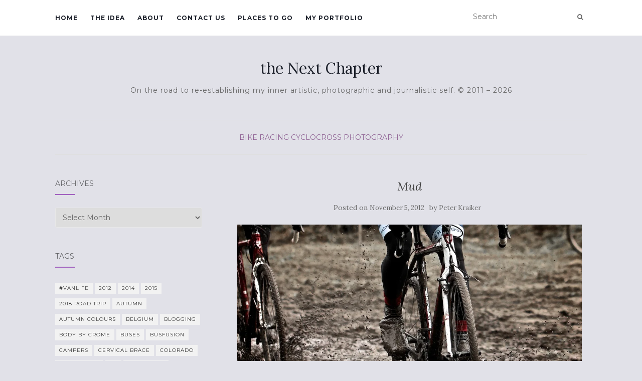

--- FILE ---
content_type: text/html; charset=UTF-8
request_url: http://nextchapter.kraiker.ca/cyclocross/mud/
body_size: 16374
content:
<!doctype html>
	<!--[if !IE]>
	<html class="no-js non-ie" lang="en-CA"> <![endif]-->
	<!--[if IE 7 ]>
	<html class="no-js ie7" lang="en-CA"> <![endif]-->
	<!--[if IE 8 ]>
	<html class="no-js ie8" lang="en-CA"> <![endif]-->
	<!--[if IE 9 ]>
	<html class="no-js ie9" lang="en-CA"> <![endif]-->
	<!--[if gt IE 9]><!-->
<html class="no-js" lang="en-CA"> <!--<![endif]-->
<head>
<meta charset="UTF-8">
<meta name="viewport" content="width=device-width, initial-scale=1">
<link rel="profile" href="http://gmpg.org/xfn/11">
<link rel="pingback" href="http://nextchapter.kraiker.ca/xmlrpc.php">

<meta name='robots' content='index, follow, max-image-preview:large, max-snippet:-1, max-video-preview:-1' />

	<!-- This site is optimized with the Yoast SEO plugin v26.6 - https://yoast.com/wordpress/plugins/seo/ -->
	<title>Mud - the Next Chapter</title>
	<link rel="canonical" href="http://nextchapter.kraiker.ca/cyclocross/mud/" />
	<meta property="og:locale" content="en_US" />
	<meta property="og:type" content="article" />
	<meta property="og:title" content="Mud - the Next Chapter" />
	<meta property="og:description" content="What would a cyclocross race be if it didn&#8217;t have mud? While the provincial championships was run on a mostly flat, mostly dry course there was one section that was anything but flat and dry. I&#8217;ve put up a small gallery on Facebook and a larger gallery on my website. Here are a few shots [&hellip;]" />
	<meta property="og:url" content="http://nextchapter.kraiker.ca/cyclocross/mud/" />
	<meta property="og:site_name" content="the Next Chapter" />
	<meta property="article:published_time" content="2012-11-05T19:23:00+00:00" />
	<meta property="article:modified_time" content="2014-12-01T19:57:03+00:00" />
	<meta property="og:image" content="https://i0.wp.com/nextchapter.kraiker.ca/wp-content/uploads/2012/11/2012-11-04_IMG_33621.jpg?fit=1024%2C683" />
	<meta property="og:image:width" content="1024" />
	<meta property="og:image:height" content="683" />
	<meta property="og:image:type" content="image/jpeg" />
	<meta name="author" content="Peter Kraiker" />
	<meta name="twitter:label1" content="Written by" />
	<meta name="twitter:data1" content="Peter Kraiker" />
	<script type="application/ld+json" class="yoast-schema-graph">{"@context":"https://schema.org","@graph":[{"@type":"Article","@id":"http://nextchapter.kraiker.ca/cyclocross/mud/#article","isPartOf":{"@id":"http://nextchapter.kraiker.ca/cyclocross/mud/"},"author":{"name":"Peter Kraiker","@id":"http://nextchapter.kraiker.ca/#/schema/person/c7f30ba8bc986450454319e8bebb3dbf"},"headline":"Mud","datePublished":"2012-11-05T19:23:00+00:00","dateModified":"2014-12-01T19:57:03+00:00","mainEntityOfPage":{"@id":"http://nextchapter.kraiker.ca/cyclocross/mud/"},"wordCount":69,"commentCount":0,"publisher":{"@id":"http://nextchapter.kraiker.ca/#/schema/person/c7f30ba8bc986450454319e8bebb3dbf"},"image":{"@id":"http://nextchapter.kraiker.ca/cyclocross/mud/#primaryimage"},"thumbnailUrl":"https://i0.wp.com/nextchapter.kraiker.ca/wp-content/uploads/2012/11/2012-11-04_IMG_33621.jpg?fit=1024%2C683","articleSection":["Bike Racing","cyclocross","photography"],"inLanguage":"en-CA","potentialAction":[{"@type":"CommentAction","name":"Comment","target":["http://nextchapter.kraiker.ca/cyclocross/mud/#respond"]}]},{"@type":"WebPage","@id":"http://nextchapter.kraiker.ca/cyclocross/mud/","url":"http://nextchapter.kraiker.ca/cyclocross/mud/","name":"Mud - the Next Chapter","isPartOf":{"@id":"http://nextchapter.kraiker.ca/#website"},"primaryImageOfPage":{"@id":"http://nextchapter.kraiker.ca/cyclocross/mud/#primaryimage"},"image":{"@id":"http://nextchapter.kraiker.ca/cyclocross/mud/#primaryimage"},"thumbnailUrl":"https://i0.wp.com/nextchapter.kraiker.ca/wp-content/uploads/2012/11/2012-11-04_IMG_33621.jpg?fit=1024%2C683","datePublished":"2012-11-05T19:23:00+00:00","dateModified":"2014-12-01T19:57:03+00:00","breadcrumb":{"@id":"http://nextchapter.kraiker.ca/cyclocross/mud/#breadcrumb"},"inLanguage":"en-CA","potentialAction":[{"@type":"ReadAction","target":["http://nextchapter.kraiker.ca/cyclocross/mud/"]}]},{"@type":"ImageObject","inLanguage":"en-CA","@id":"http://nextchapter.kraiker.ca/cyclocross/mud/#primaryimage","url":"https://i0.wp.com/nextchapter.kraiker.ca/wp-content/uploads/2012/11/2012-11-04_IMG_33621.jpg?fit=1024%2C683","contentUrl":"https://i0.wp.com/nextchapter.kraiker.ca/wp-content/uploads/2012/11/2012-11-04_IMG_33621.jpg?fit=1024%2C683","width":1024,"height":683},{"@type":"BreadcrumbList","@id":"http://nextchapter.kraiker.ca/cyclocross/mud/#breadcrumb","itemListElement":[{"@type":"ListItem","position":1,"name":"Home","item":"http://nextchapter.kraiker.ca/"},{"@type":"ListItem","position":2,"name":"Mud"}]},{"@type":"WebSite","@id":"http://nextchapter.kraiker.ca/#website","url":"http://nextchapter.kraiker.ca/","name":"the Next Chapter","description":"On the road to re-establishing my inner artistic, photographic and journalistic self. © 2011 - 2026","publisher":{"@id":"http://nextchapter.kraiker.ca/#/schema/person/c7f30ba8bc986450454319e8bebb3dbf"},"potentialAction":[{"@type":"SearchAction","target":{"@type":"EntryPoint","urlTemplate":"http://nextchapter.kraiker.ca/?s={search_term_string}"},"query-input":{"@type":"PropertyValueSpecification","valueRequired":true,"valueName":"search_term_string"}}],"inLanguage":"en-CA"},{"@type":["Person","Organization"],"@id":"http://nextchapter.kraiker.ca/#/schema/person/c7f30ba8bc986450454319e8bebb3dbf","name":"Peter Kraiker","image":{"@type":"ImageObject","inLanguage":"en-CA","@id":"http://nextchapter.kraiker.ca/#/schema/person/image/","url":"https://i0.wp.com/nextchapter.kraiker.ca/wp-content/uploads/2018/11/cropped-PKP_9981.jpg?fit=512%2C512","contentUrl":"https://i0.wp.com/nextchapter.kraiker.ca/wp-content/uploads/2018/11/cropped-PKP_9981.jpg?fit=512%2C512","width":512,"height":512,"caption":"Peter Kraiker"},"logo":{"@id":"http://nextchapter.kraiker.ca/#/schema/person/image/"},"description":"have started my blog as a place to capture the next chapter in my life. After having worked at IBM for 30 years, I \"retired\" as of April 2011. Before considering what I will do next for \"work\" or \"income\", I decided to spend some time traveling North America in my VW Camper with the express purpose of capturing the places I explore in images. Take a look at the \"About\" page for more thoughts on what this next chapter is.","sameAs":["http://photos.kraiker.ca"],"url":"http://nextchapter.kraiker.ca/author/admin/"}]}</script>
	<!-- / Yoast SEO plugin. -->


<link rel='dns-prefetch' href='//secure.gravatar.com' />
<link rel='dns-prefetch' href='//stats.wp.com' />
<link rel='dns-prefetch' href='//fonts.googleapis.com' />
<link rel='dns-prefetch' href='//v0.wordpress.com' />
<link rel='dns-prefetch' href='//jetpack.wordpress.com' />
<link rel='dns-prefetch' href='//s0.wp.com' />
<link rel='dns-prefetch' href='//public-api.wordpress.com' />
<link rel='dns-prefetch' href='//0.gravatar.com' />
<link rel='dns-prefetch' href='//1.gravatar.com' />
<link rel='dns-prefetch' href='//2.gravatar.com' />
<link rel='preconnect' href='//i0.wp.com' />
<link rel="alternate" type="application/rss+xml" title="the Next Chapter &raquo; Feed" href="http://nextchapter.kraiker.ca/feed/" />
<link rel="alternate" type="application/rss+xml" title="the Next Chapter &raquo; Comments Feed" href="http://nextchapter.kraiker.ca/comments/feed/" />
<link rel="alternate" type="application/rss+xml" title="the Next Chapter &raquo; Mud Comments Feed" href="http://nextchapter.kraiker.ca/cyclocross/mud/feed/" />
<link rel="alternate" title="oEmbed (JSON)" type="application/json+oembed" href="http://nextchapter.kraiker.ca/wp-json/oembed/1.0/embed?url=http%3A%2F%2Fnextchapter.kraiker.ca%2Fcyclocross%2Fmud%2F" />
<link rel="alternate" title="oEmbed (XML)" type="text/xml+oembed" href="http://nextchapter.kraiker.ca/wp-json/oembed/1.0/embed?url=http%3A%2F%2Fnextchapter.kraiker.ca%2Fcyclocross%2Fmud%2F&#038;format=xml" />
<style id='wp-img-auto-sizes-contain-inline-css' type='text/css'>
img:is([sizes=auto i],[sizes^="auto," i]){contain-intrinsic-size:3000px 1500px}
/*# sourceURL=wp-img-auto-sizes-contain-inline-css */
</style>
<style id='wp-emoji-styles-inline-css' type='text/css'>

	img.wp-smiley, img.emoji {
		display: inline !important;
		border: none !important;
		box-shadow: none !important;
		height: 1em !important;
		width: 1em !important;
		margin: 0 0.07em !important;
		vertical-align: -0.1em !important;
		background: none !important;
		padding: 0 !important;
	}
/*# sourceURL=wp-emoji-styles-inline-css */
</style>
<style id='wp-block-library-inline-css' type='text/css'>
:root{--wp-block-synced-color:#7a00df;--wp-block-synced-color--rgb:122,0,223;--wp-bound-block-color:var(--wp-block-synced-color);--wp-editor-canvas-background:#ddd;--wp-admin-theme-color:#007cba;--wp-admin-theme-color--rgb:0,124,186;--wp-admin-theme-color-darker-10:#006ba1;--wp-admin-theme-color-darker-10--rgb:0,107,160.5;--wp-admin-theme-color-darker-20:#005a87;--wp-admin-theme-color-darker-20--rgb:0,90,135;--wp-admin-border-width-focus:2px}@media (min-resolution:192dpi){:root{--wp-admin-border-width-focus:1.5px}}.wp-element-button{cursor:pointer}:root .has-very-light-gray-background-color{background-color:#eee}:root .has-very-dark-gray-background-color{background-color:#313131}:root .has-very-light-gray-color{color:#eee}:root .has-very-dark-gray-color{color:#313131}:root .has-vivid-green-cyan-to-vivid-cyan-blue-gradient-background{background:linear-gradient(135deg,#00d084,#0693e3)}:root .has-purple-crush-gradient-background{background:linear-gradient(135deg,#34e2e4,#4721fb 50%,#ab1dfe)}:root .has-hazy-dawn-gradient-background{background:linear-gradient(135deg,#faaca8,#dad0ec)}:root .has-subdued-olive-gradient-background{background:linear-gradient(135deg,#fafae1,#67a671)}:root .has-atomic-cream-gradient-background{background:linear-gradient(135deg,#fdd79a,#004a59)}:root .has-nightshade-gradient-background{background:linear-gradient(135deg,#330968,#31cdcf)}:root .has-midnight-gradient-background{background:linear-gradient(135deg,#020381,#2874fc)}:root{--wp--preset--font-size--normal:16px;--wp--preset--font-size--huge:42px}.has-regular-font-size{font-size:1em}.has-larger-font-size{font-size:2.625em}.has-normal-font-size{font-size:var(--wp--preset--font-size--normal)}.has-huge-font-size{font-size:var(--wp--preset--font-size--huge)}.has-text-align-center{text-align:center}.has-text-align-left{text-align:left}.has-text-align-right{text-align:right}.has-fit-text{white-space:nowrap!important}#end-resizable-editor-section{display:none}.aligncenter{clear:both}.items-justified-left{justify-content:flex-start}.items-justified-center{justify-content:center}.items-justified-right{justify-content:flex-end}.items-justified-space-between{justify-content:space-between}.screen-reader-text{border:0;clip-path:inset(50%);height:1px;margin:-1px;overflow:hidden;padding:0;position:absolute;width:1px;word-wrap:normal!important}.screen-reader-text:focus{background-color:#ddd;clip-path:none;color:#444;display:block;font-size:1em;height:auto;left:5px;line-height:normal;padding:15px 23px 14px;text-decoration:none;top:5px;width:auto;z-index:100000}html :where(.has-border-color){border-style:solid}html :where([style*=border-top-color]){border-top-style:solid}html :where([style*=border-right-color]){border-right-style:solid}html :where([style*=border-bottom-color]){border-bottom-style:solid}html :where([style*=border-left-color]){border-left-style:solid}html :where([style*=border-width]){border-style:solid}html :where([style*=border-top-width]){border-top-style:solid}html :where([style*=border-right-width]){border-right-style:solid}html :where([style*=border-bottom-width]){border-bottom-style:solid}html :where([style*=border-left-width]){border-left-style:solid}html :where(img[class*=wp-image-]){height:auto;max-width:100%}:where(figure){margin:0 0 1em}html :where(.is-position-sticky){--wp-admin--admin-bar--position-offset:var(--wp-admin--admin-bar--height,0px)}@media screen and (max-width:600px){html :where(.is-position-sticky){--wp-admin--admin-bar--position-offset:0px}}

/*# sourceURL=wp-block-library-inline-css */
</style><style id='global-styles-inline-css' type='text/css'>
:root{--wp--preset--aspect-ratio--square: 1;--wp--preset--aspect-ratio--4-3: 4/3;--wp--preset--aspect-ratio--3-4: 3/4;--wp--preset--aspect-ratio--3-2: 3/2;--wp--preset--aspect-ratio--2-3: 2/3;--wp--preset--aspect-ratio--16-9: 16/9;--wp--preset--aspect-ratio--9-16: 9/16;--wp--preset--color--black: #000000;--wp--preset--color--cyan-bluish-gray: #abb8c3;--wp--preset--color--white: #ffffff;--wp--preset--color--pale-pink: #f78da7;--wp--preset--color--vivid-red: #cf2e2e;--wp--preset--color--luminous-vivid-orange: #ff6900;--wp--preset--color--luminous-vivid-amber: #fcb900;--wp--preset--color--light-green-cyan: #7bdcb5;--wp--preset--color--vivid-green-cyan: #00d084;--wp--preset--color--pale-cyan-blue: #8ed1fc;--wp--preset--color--vivid-cyan-blue: #0693e3;--wp--preset--color--vivid-purple: #9b51e0;--wp--preset--gradient--vivid-cyan-blue-to-vivid-purple: linear-gradient(135deg,rgb(6,147,227) 0%,rgb(155,81,224) 100%);--wp--preset--gradient--light-green-cyan-to-vivid-green-cyan: linear-gradient(135deg,rgb(122,220,180) 0%,rgb(0,208,130) 100%);--wp--preset--gradient--luminous-vivid-amber-to-luminous-vivid-orange: linear-gradient(135deg,rgb(252,185,0) 0%,rgb(255,105,0) 100%);--wp--preset--gradient--luminous-vivid-orange-to-vivid-red: linear-gradient(135deg,rgb(255,105,0) 0%,rgb(207,46,46) 100%);--wp--preset--gradient--very-light-gray-to-cyan-bluish-gray: linear-gradient(135deg,rgb(238,238,238) 0%,rgb(169,184,195) 100%);--wp--preset--gradient--cool-to-warm-spectrum: linear-gradient(135deg,rgb(74,234,220) 0%,rgb(151,120,209) 20%,rgb(207,42,186) 40%,rgb(238,44,130) 60%,rgb(251,105,98) 80%,rgb(254,248,76) 100%);--wp--preset--gradient--blush-light-purple: linear-gradient(135deg,rgb(255,206,236) 0%,rgb(152,150,240) 100%);--wp--preset--gradient--blush-bordeaux: linear-gradient(135deg,rgb(254,205,165) 0%,rgb(254,45,45) 50%,rgb(107,0,62) 100%);--wp--preset--gradient--luminous-dusk: linear-gradient(135deg,rgb(255,203,112) 0%,rgb(199,81,192) 50%,rgb(65,88,208) 100%);--wp--preset--gradient--pale-ocean: linear-gradient(135deg,rgb(255,245,203) 0%,rgb(182,227,212) 50%,rgb(51,167,181) 100%);--wp--preset--gradient--electric-grass: linear-gradient(135deg,rgb(202,248,128) 0%,rgb(113,206,126) 100%);--wp--preset--gradient--midnight: linear-gradient(135deg,rgb(2,3,129) 0%,rgb(40,116,252) 100%);--wp--preset--font-size--small: 13px;--wp--preset--font-size--medium: 20px;--wp--preset--font-size--large: 36px;--wp--preset--font-size--x-large: 42px;--wp--preset--spacing--20: 0.44rem;--wp--preset--spacing--30: 0.67rem;--wp--preset--spacing--40: 1rem;--wp--preset--spacing--50: 1.5rem;--wp--preset--spacing--60: 2.25rem;--wp--preset--spacing--70: 3.38rem;--wp--preset--spacing--80: 5.06rem;--wp--preset--shadow--natural: 6px 6px 9px rgba(0, 0, 0, 0.2);--wp--preset--shadow--deep: 12px 12px 50px rgba(0, 0, 0, 0.4);--wp--preset--shadow--sharp: 6px 6px 0px rgba(0, 0, 0, 0.2);--wp--preset--shadow--outlined: 6px 6px 0px -3px rgb(255, 255, 255), 6px 6px rgb(0, 0, 0);--wp--preset--shadow--crisp: 6px 6px 0px rgb(0, 0, 0);}:where(.is-layout-flex){gap: 0.5em;}:where(.is-layout-grid){gap: 0.5em;}body .is-layout-flex{display: flex;}.is-layout-flex{flex-wrap: wrap;align-items: center;}.is-layout-flex > :is(*, div){margin: 0;}body .is-layout-grid{display: grid;}.is-layout-grid > :is(*, div){margin: 0;}:where(.wp-block-columns.is-layout-flex){gap: 2em;}:where(.wp-block-columns.is-layout-grid){gap: 2em;}:where(.wp-block-post-template.is-layout-flex){gap: 1.25em;}:where(.wp-block-post-template.is-layout-grid){gap: 1.25em;}.has-black-color{color: var(--wp--preset--color--black) !important;}.has-cyan-bluish-gray-color{color: var(--wp--preset--color--cyan-bluish-gray) !important;}.has-white-color{color: var(--wp--preset--color--white) !important;}.has-pale-pink-color{color: var(--wp--preset--color--pale-pink) !important;}.has-vivid-red-color{color: var(--wp--preset--color--vivid-red) !important;}.has-luminous-vivid-orange-color{color: var(--wp--preset--color--luminous-vivid-orange) !important;}.has-luminous-vivid-amber-color{color: var(--wp--preset--color--luminous-vivid-amber) !important;}.has-light-green-cyan-color{color: var(--wp--preset--color--light-green-cyan) !important;}.has-vivid-green-cyan-color{color: var(--wp--preset--color--vivid-green-cyan) !important;}.has-pale-cyan-blue-color{color: var(--wp--preset--color--pale-cyan-blue) !important;}.has-vivid-cyan-blue-color{color: var(--wp--preset--color--vivid-cyan-blue) !important;}.has-vivid-purple-color{color: var(--wp--preset--color--vivid-purple) !important;}.has-black-background-color{background-color: var(--wp--preset--color--black) !important;}.has-cyan-bluish-gray-background-color{background-color: var(--wp--preset--color--cyan-bluish-gray) !important;}.has-white-background-color{background-color: var(--wp--preset--color--white) !important;}.has-pale-pink-background-color{background-color: var(--wp--preset--color--pale-pink) !important;}.has-vivid-red-background-color{background-color: var(--wp--preset--color--vivid-red) !important;}.has-luminous-vivid-orange-background-color{background-color: var(--wp--preset--color--luminous-vivid-orange) !important;}.has-luminous-vivid-amber-background-color{background-color: var(--wp--preset--color--luminous-vivid-amber) !important;}.has-light-green-cyan-background-color{background-color: var(--wp--preset--color--light-green-cyan) !important;}.has-vivid-green-cyan-background-color{background-color: var(--wp--preset--color--vivid-green-cyan) !important;}.has-pale-cyan-blue-background-color{background-color: var(--wp--preset--color--pale-cyan-blue) !important;}.has-vivid-cyan-blue-background-color{background-color: var(--wp--preset--color--vivid-cyan-blue) !important;}.has-vivid-purple-background-color{background-color: var(--wp--preset--color--vivid-purple) !important;}.has-black-border-color{border-color: var(--wp--preset--color--black) !important;}.has-cyan-bluish-gray-border-color{border-color: var(--wp--preset--color--cyan-bluish-gray) !important;}.has-white-border-color{border-color: var(--wp--preset--color--white) !important;}.has-pale-pink-border-color{border-color: var(--wp--preset--color--pale-pink) !important;}.has-vivid-red-border-color{border-color: var(--wp--preset--color--vivid-red) !important;}.has-luminous-vivid-orange-border-color{border-color: var(--wp--preset--color--luminous-vivid-orange) !important;}.has-luminous-vivid-amber-border-color{border-color: var(--wp--preset--color--luminous-vivid-amber) !important;}.has-light-green-cyan-border-color{border-color: var(--wp--preset--color--light-green-cyan) !important;}.has-vivid-green-cyan-border-color{border-color: var(--wp--preset--color--vivid-green-cyan) !important;}.has-pale-cyan-blue-border-color{border-color: var(--wp--preset--color--pale-cyan-blue) !important;}.has-vivid-cyan-blue-border-color{border-color: var(--wp--preset--color--vivid-cyan-blue) !important;}.has-vivid-purple-border-color{border-color: var(--wp--preset--color--vivid-purple) !important;}.has-vivid-cyan-blue-to-vivid-purple-gradient-background{background: var(--wp--preset--gradient--vivid-cyan-blue-to-vivid-purple) !important;}.has-light-green-cyan-to-vivid-green-cyan-gradient-background{background: var(--wp--preset--gradient--light-green-cyan-to-vivid-green-cyan) !important;}.has-luminous-vivid-amber-to-luminous-vivid-orange-gradient-background{background: var(--wp--preset--gradient--luminous-vivid-amber-to-luminous-vivid-orange) !important;}.has-luminous-vivid-orange-to-vivid-red-gradient-background{background: var(--wp--preset--gradient--luminous-vivid-orange-to-vivid-red) !important;}.has-very-light-gray-to-cyan-bluish-gray-gradient-background{background: var(--wp--preset--gradient--very-light-gray-to-cyan-bluish-gray) !important;}.has-cool-to-warm-spectrum-gradient-background{background: var(--wp--preset--gradient--cool-to-warm-spectrum) !important;}.has-blush-light-purple-gradient-background{background: var(--wp--preset--gradient--blush-light-purple) !important;}.has-blush-bordeaux-gradient-background{background: var(--wp--preset--gradient--blush-bordeaux) !important;}.has-luminous-dusk-gradient-background{background: var(--wp--preset--gradient--luminous-dusk) !important;}.has-pale-ocean-gradient-background{background: var(--wp--preset--gradient--pale-ocean) !important;}.has-electric-grass-gradient-background{background: var(--wp--preset--gradient--electric-grass) !important;}.has-midnight-gradient-background{background: var(--wp--preset--gradient--midnight) !important;}.has-small-font-size{font-size: var(--wp--preset--font-size--small) !important;}.has-medium-font-size{font-size: var(--wp--preset--font-size--medium) !important;}.has-large-font-size{font-size: var(--wp--preset--font-size--large) !important;}.has-x-large-font-size{font-size: var(--wp--preset--font-size--x-large) !important;}
/*# sourceURL=global-styles-inline-css */
</style>

<style id='classic-theme-styles-inline-css' type='text/css'>
/*! This file is auto-generated */
.wp-block-button__link{color:#fff;background-color:#32373c;border-radius:9999px;box-shadow:none;text-decoration:none;padding:calc(.667em + 2px) calc(1.333em + 2px);font-size:1.125em}.wp-block-file__button{background:#32373c;color:#fff;text-decoration:none}
/*# sourceURL=/wp-includes/css/classic-themes.min.css */
</style>
<link rel='stylesheet' id='contact-form-7-css' href='http://nextchapter.kraiker.ca/wp-content/plugins/contact-form-7/includes/css/styles.css?ver=6.1.4' type='text/css' media='all' />
<link rel='stylesheet' id='activello-bootstrap-css' href='http://nextchapter.kraiker.ca/wp-content/themes/activello/assets/css/bootstrap.min.css?ver=6.9' type='text/css' media='all' />
<link rel='stylesheet' id='activello-icons-css' href='http://nextchapter.kraiker.ca/wp-content/themes/activello/assets/css/font-awesome.min.css?ver=6.9' type='text/css' media='all' />
<link rel='stylesheet' id='activello-fonts-css' href='//fonts.googleapis.com/css?family=Lora%3A400%2C400italic%2C700%2C700italic%7CMontserrat%3A400%2C700%7CMaven+Pro%3A400%2C700&#038;ver=6.9' type='text/css' media='all' />
<link rel='stylesheet' id='activello-style-css' href='http://nextchapter.kraiker.ca/wp-content/themes/activello/style.css?ver=6.9' type='text/css' media='all' />
<link rel='stylesheet' id='jetpack-subscriptions-css' href='http://nextchapter.kraiker.ca/wp-content/plugins/jetpack/_inc/build/subscriptions/subscriptions.min.css?ver=15.3.1' type='text/css' media='all' />
<script type="text/javascript" src="http://nextchapter.kraiker.ca/wp-includes/js/jquery/jquery.min.js?ver=3.7.1" id="jquery-core-js"></script>
<script type="text/javascript" src="http://nextchapter.kraiker.ca/wp-includes/js/jquery/jquery-migrate.min.js?ver=3.4.1" id="jquery-migrate-js"></script>
<script type="text/javascript" src="http://nextchapter.kraiker.ca/wp-content/themes/activello/assets/js/vendor/modernizr.min.js?ver=6.9" id="activello-modernizr-js"></script>
<script type="text/javascript" src="http://nextchapter.kraiker.ca/wp-content/themes/activello/assets/js/vendor/bootstrap.min.js?ver=6.9" id="activello-bootstrapjs-js"></script>
<script type="text/javascript" src="http://nextchapter.kraiker.ca/wp-content/themes/activello/assets/js/functions.min.js?ver=6.9" id="activello-functions-js"></script>
<link rel="https://api.w.org/" href="http://nextchapter.kraiker.ca/wp-json/" /><link rel="alternate" title="JSON" type="application/json" href="http://nextchapter.kraiker.ca/wp-json/wp/v2/posts/134" /><link rel="EditURI" type="application/rsd+xml" title="RSD" href="http://nextchapter.kraiker.ca/xmlrpc.php?rsd" />
<meta name="generator" content="WordPress 6.9" />
<link rel='shortlink' href='https://wp.me/s5qndt-mud' />
	<style>img#wpstats{display:none}</style>
		<style type="text/css"></style>	<style type="text/css">
		#social li{
			display: inline-block;
		}
		#social li,
		#social ul {
			border: 0!important;
			list-style: none;
			padding-left: 0;
			text-align: center;
		}
		#social li a[href*="twitter.com"] .fa:before,
		.fa-twitter:before {
			content: "\f099"
		}
		#social li a[href*="facebook.com"] .fa:before,
		.fa-facebook-f:before,
		.fa-facebook:before {
			content: "\f09a"
		}
		#social li a[href*="github.com"] .fa:before,
		.fa-github:before {
			content: "\f09b"
		}
		#social li a[href*="/feed"] .fa:before,
		.fa-rss:before {
			content: "\f09e"
		}
		#social li a[href*="pinterest.com"] .fa:before,
		.fa-pinterest:before {
			content: "\f0d2"
		}
		#social li a[href*="plus.google.com"] .fa:before,
		.fa-google-plus:before {
			content: "\f0d5"
		}
		#social li a[href*="linkedin.com"] .fa:before,
		.fa-linkedin:before {
			content: "\f0e1"
		}
		#social li a[href*="youtube.com"] .fa:before,
		.fa-youtube:before {
			content: "\f167"
		}
		#social li a[href*="instagram.com"] .fa:before,
		.fa-instagram:before {
			content: "\f16d"
		}
		#social li a[href*="flickr.com"] .fa:before,
		.fa-flickr:before {
			content: "\f16e"
		}
		#social li a[href*="tumblr.com"] .fa:before,
		.fa-tumblr:before {
			content: "\f173"
		}
		#social li a[href*="dribbble.com"] .fa:before,
		.fa-dribbble:before {
			content: "\f17d"
		}
		#social li a[href*="skype.com"] .fa:before,
		.fa-skype:before {
			content: "\f17e"
		}
		#social li a[href*="foursquare.com"] .fa:before,
		.fa-foursquare:before {
			content: "\f180"
		}
		#social li a[href*="vimeo.com"] .fa:before,
		.fa-vimeo-square:before {
			content: "\f194"
		}
		#social li a[href*="weheartit.com"] .fa:before,
		.fa-heart:before {
			content: "\f004"
		}
		#social li a[href*="spotify.com"] .fa:before,
		.fa-spotify:before {
			content: "\f1bc"
		}
		#social li a[href*="soundcloud.com"] .fa:before,
		.fa-soundcloud:before {
			content: "\f1be"
		}
	</style><style type="text/css" id="custom-background-css">
body.custom-background { background-color: #e1e1e8; }
</style>
	<link rel="icon" href="https://i0.wp.com/nextchapter.kraiker.ca/wp-content/uploads/2018/11/cropped-PKP_9981.jpg?fit=32%2C32" sizes="32x32" />
<link rel="icon" href="https://i0.wp.com/nextchapter.kraiker.ca/wp-content/uploads/2018/11/cropped-PKP_9981.jpg?fit=192%2C192" sizes="192x192" />
<link rel="apple-touch-icon" href="https://i0.wp.com/nextchapter.kraiker.ca/wp-content/uploads/2018/11/cropped-PKP_9981.jpg?fit=180%2C180" />
<meta name="msapplication-TileImage" content="https://i0.wp.com/nextchapter.kraiker.ca/wp-content/uploads/2018/11/cropped-PKP_9981.jpg?fit=270%2C270" />

<link rel='stylesheet' id='jetpack-top-posts-widget-css' href='http://nextchapter.kraiker.ca/wp-content/plugins/jetpack/modules/widgets/top-posts/style.css?ver=20141013' type='text/css' media='all' />
</head>

<body class="wp-singular post-template-default single single-post postid-134 single-format-standard custom-background wp-custom-logo wp-theme-activello has-sidebar-left">
<div id="page" class="hfeed site">

	<header id="masthead" class="site-header" role="banner">
		<nav class="navbar navbar-default" role="navigation">
			<div class="container">
				<div class="row">
					<div class="site-navigation-inner col-sm-12">
						<div class="navbar-header">
							<button type="button" class="btn navbar-toggle" data-toggle="collapse" data-target=".navbar-ex1-collapse">
								<span class="sr-only">Toggle navigation</span>
								<span class="icon-bar"></span>
								<span class="icon-bar"></span>
								<span class="icon-bar"></span>
							</button>
						</div>
						<div class="collapse navbar-collapse navbar-ex1-collapse"><ul id="menu-personal-top-menu" class="nav navbar-nav"><li id="menu-item-441" class="menu-item menu-item-type-custom menu-item-object-custom menu-item-home menu-item-441"><a title="Home" href="http://nextchapter.kraiker.ca/">Home</a></li>
<li id="menu-item-442" class="menu-item menu-item-type-post_type menu-item-object-page menu-item-442"><a title="The Idea" href="http://nextchapter.kraiker.ca/idea/">The Idea</a></li>
<li id="menu-item-443" class="menu-item menu-item-type-post_type menu-item-object-page menu-item-443"><a title="About" href="http://nextchapter.kraiker.ca/about/">About</a></li>
<li id="menu-item-1158" class="menu-item menu-item-type-post_type menu-item-object-page menu-item-1158"><a title="Contact Us" href="http://nextchapter.kraiker.ca/contact-us/">Contact Us</a></li>
<li id="menu-item-444" class="menu-item menu-item-type-post_type menu-item-object-page menu-item-444"><a title="Places To Go" href="http://nextchapter.kraiker.ca/places-go/">Places To Go</a></li>
<li id="menu-item-459" class="menu-item menu-item-type-custom menu-item-object-custom menu-item-459"><a title="My Portfolio" target="_blank" href="https://kraikerphoto.com">My Portfolio</a></li>
</ul></div>
						<div class="nav-search"><form action="http://nextchapter.kraiker.ca/" method="get"><input type="text" name="s" value="" placeholder="Search"><button type="submit" class="header-search-icon" name="submit" id="searchsubmit" value="Search"><i class="fa fa-search"></i></button></form>							
						</div>
					</div>
				</div>
			</div>
		</nav><!-- .site-navigation -->

		
		<div class="container">
			<div id="logo">
				<span class="site-name">
																			<a class="navbar-brand" href="http://nextchapter.kraiker.ca/" title="the Next Chapter" rel="home">the Next Chapter</a>
									
									</span><!-- end of .site-name -->

									<div class="tagline">On the road to re-establishing my inner artistic, photographic and journalistic self. © 2011 &#8211; 2026</div>
							</div><!-- end of #logo -->

						<div id="line"></div>
					</div>

	</header><!-- #masthead -->


	<div id="content" class="site-content">

		<div class="top-section">
					</div>

		<div class="container main-content-area">

						<div class="cat-title">
				<ul class="post-categories">
	<li><a href="http://nextchapter.kraiker.ca/category/bike-racing/" rel="category tag">Bike Racing</a></li>
	<li><a href="http://nextchapter.kraiker.ca/category/cyclocross/" rel="category tag">cyclocross</a></li>
	<li><a href="http://nextchapter.kraiker.ca/category/photography/" rel="category tag">photography</a></li></ul>			</div>
									
			<div class="row">
				<div class="main-content-inner col-sm-12 col-md-8 pull-right">

	<div id="primary" class="content-area">
		<main id="main" class="site-main" role="main">

		
			
<article id="post-134" class="post-134 post type-post status-publish format-standard has-post-thumbnail hentry category-bike-racing category-cyclocross category-photography">
	<div class="blog-item-wrap">
		<div class="post-inner-content">
			<header class="entry-header page-header">
				<h1 class="entry-title">Mud</h1>

								<div class="entry-meta">
					<span class="posted-on">Posted on <a href="http://nextchapter.kraiker.ca/cyclocross/mud/" rel="bookmark"><time class="entry-date published" datetime="2012-11-05T19:23:00-05:00">November 5, 2012</time><time class="updated" datetime="2014-12-01T19:57:03-05:00">December 1, 2014</time></a></span>by <span class="author vcard"><a class="url fn n" href="http://nextchapter.kraiker.ca/author/admin/">Peter Kraiker</a></span>
					
				</div><!-- .entry-meta -->
							</header><!-- .entry-header -->
			
			<a href="http://nextchapter.kraiker.ca/cyclocross/mud/" title="Mud" >
				<img width="1024" height="550" src="https://i0.wp.com/nextchapter.kraiker.ca/wp-content/uploads/2012/11/2012-11-04_IMG_33621.jpg?resize=1024%2C550" class="single-featured wp-post-image" alt="" decoding="async" fetchpriority="high" data-attachment-id="720" data-permalink="http://nextchapter.kraiker.ca/cyclocross/mud/attachment/2012-11-04_img_33621/" data-orig-file="https://i0.wp.com/nextchapter.kraiker.ca/wp-content/uploads/2012/11/2012-11-04_IMG_33621.jpg?fit=1024%2C683" data-orig-size="1024,683" data-comments-opened="1" data-image-meta="{&quot;aperture&quot;:&quot;0&quot;,&quot;credit&quot;:&quot;Peter Kraiker&quot;,&quot;camera&quot;:&quot;&quot;,&quot;caption&quot;:&quot;&quot;,&quot;created_timestamp&quot;:&quot;0&quot;,&quot;copyright&quot;:&quot;\u00a9 2012 Peter Kraiker \/ KraikerPhoto.com&quot;,&quot;focal_length&quot;:&quot;0&quot;,&quot;iso&quot;:&quot;0&quot;,&quot;shutter_speed&quot;:&quot;0&quot;,&quot;title&quot;:&quot;&quot;,&quot;orientation&quot;:&quot;1&quot;}" data-image-title="2012-11-04_IMG_33621" data-image-description="" data-image-caption="" data-medium-file="https://i0.wp.com/nextchapter.kraiker.ca/wp-content/uploads/2012/11/2012-11-04_IMG_33621.jpg?fit=300%2C200" data-large-file="https://i0.wp.com/nextchapter.kraiker.ca/wp-content/uploads/2012/11/2012-11-04_IMG_33621.jpg?fit=697%2C465" />			</a>
			
			<div class="entry-content">

				<p>What would a cyclocross race be if it didn&#8217;t have mud? While the provincial championships was run on a mostly flat, mostly dry course there was one section that was anything but flat and dry. I&#8217;ve put up a small gallery on <a href="https://www.facebook.com/PeterKraikerPhotography" target="_blank">Facebook</a> and a larger gallery on my <a href="http://kraikerphoto.com/2012_Baseball_CX_g322.html" target="_blank">website</a>. Here are a few shots just focused on where the bike makes contact with the ground&#8230;</p>
<div style="clear: both; text-align: center;"><a href="https://i0.wp.com/nextchapter.kraiker.ca/wp-content/uploads/2012/11/2012-11-04_IMG_33621.jpg" style="margin-left: 1em; margin-right: 1em;"><img data-recalc-dims="1" decoding="async" border="0" height="266" src="https://i0.wp.com/nextchapter.kraiker.ca/wp-content/uploads/2012/11/2012-11-04_IMG_33621.jpg?resize=400%2C266" width="400" /></a></div>
<p></p>
<div style="clear: both; text-align: center;"><a href="https://i0.wp.com/nextchapter.kraiker.ca/wp-content/uploads/2012/11/2012-11-04_IMG_34341.jpg" style="margin-left: 1em; margin-right: 1em;"><img data-recalc-dims="1" decoding="async" border="0" height="213" src="https://i0.wp.com/nextchapter.kraiker.ca/wp-content/uploads/2012/11/2012-11-04_IMG_34341.jpg?resize=320%2C213" width="320" /></a></div>
<p></p>
<div style="clear: both; text-align: center;"><a href="https://i0.wp.com/nextchapter.kraiker.ca/wp-content/uploads/2012/11/2012-11-04_IMG_36021.jpg" style="margin-left: 1em; margin-right: 1em;"><img data-recalc-dims="1" loading="lazy" decoding="async" border="0" height="266" src="https://i0.wp.com/nextchapter.kraiker.ca/wp-content/uploads/2012/11/2012-11-04_IMG_36021.jpg?resize=400%2C266" width="400" /></a></div>
<p></p>
<table cellpadding="0" cellspacing="0" style="float: left; margin-right: 1em; text-align: left;">
<tbody>
<tr>
<td style="text-align: center;"><a href="https://i0.wp.com/nextchapter.kraiker.ca/wp-content/uploads/2012/11/2012-11-04_IMG_42941.jpg" style="clear: left; margin-bottom: 1em; margin-left: auto; margin-right: auto;"><img data-recalc-dims="1" loading="lazy" decoding="async" border="0" height="213" src="https://i0.wp.com/nextchapter.kraiker.ca/wp-content/uploads/2012/11/2012-11-04_IMG_42941.jpg?resize=320%2C213" width="320" /></a></td>
</tr>
<tr>
<td style="text-align: center;"></td>
</tr>
</tbody>
</table>
<p></p>
<table cellpadding="0" cellspacing="0" style="float: right; margin-left: 1em; text-align: right;">
<tbody>
<tr>
<td style="text-align: center;"><a href="https://i0.wp.com/nextchapter.kraiker.ca/wp-content/uploads/2012/11/2012-11-04_IMG_42951.jpg" style="clear: right; margin-bottom: 1em; margin-left: auto; margin-right: auto;"><img data-recalc-dims="1" loading="lazy" decoding="async" border="0" height="213" src="https://i0.wp.com/nextchapter.kraiker.ca/wp-content/uploads/2012/11/2012-11-04_IMG_42951.jpg?resize=320%2C213" width="320" /></a></td>
</tr>
<tr>
<td style="text-align: center;"></td>
</tr>
</tbody>
</table>
				
								
			</div><!-- .entry-content -->
			<div class="entry-footer">
								<span class="comments-link"><a href="http://nextchapter.kraiker.ca/cyclocross/mud/#respond">No comments yet</a></span>
					
							</div><!-- .entry-footer -->
		</div>
	</div>
</article><!-- #post-## -->

			
<div id="comments" class="comments-area">

	
	
	
	
	
		<div id="respond" class="comment-respond">
			<h3 id="reply-title" class="comment-reply-title">Leave a Reply<small><a rel="nofollow" id="cancel-comment-reply-link" href="/cyclocross/mud/#respond" style="display:none;">Cancel reply</a></small></h3>			<form id="commentform" class="comment-form">
				<iframe
					title="Comment Form"
					src="https://jetpack.wordpress.com/jetpack-comment/?blogid=80167455&#038;postid=134&#038;comment_registration=0&#038;require_name_email=1&#038;stc_enabled=1&#038;stb_enabled=1&#038;show_avatars=1&#038;avatar_default=gravatar_default&#038;greeting=Leave+a+Reply&#038;jetpack_comments_nonce=e852382679&#038;greeting_reply=Leave+a+Reply+to+%25s&#038;color_scheme=light&#038;lang=en_CA&#038;jetpack_version=15.3.1&#038;iframe_unique_id=1&#038;show_cookie_consent=10&#038;has_cookie_consent=0&#038;is_current_user_subscribed=0&#038;token_key=%3Bnormal%3B&#038;sig=d01668682babb84328ac8a11091109ece102bf3e#parent=http%3A%2F%2Fnextchapter.kraiker.ca%2Fcyclocross%2Fmud%2F"
											name="jetpack_remote_comment"
						style="width:100%; height: 430px; border:0;"
										class="jetpack_remote_comment"
					id="jetpack_remote_comment"
					sandbox="allow-same-origin allow-top-navigation allow-scripts allow-forms allow-popups"
				>
									</iframe>
									<!--[if !IE]><!-->
					<script>
						document.addEventListener('DOMContentLoaded', function () {
							var commentForms = document.getElementsByClassName('jetpack_remote_comment');
							for (var i = 0; i < commentForms.length; i++) {
								commentForms[i].allowTransparency = false;
								commentForms[i].scrolling = 'no';
							}
						});
					</script>
					<!--<![endif]-->
							</form>
		</div>

		
		<input type="hidden" name="comment_parent" id="comment_parent" value="" />

		<p class="akismet_comment_form_privacy_notice">This site uses Akismet to reduce spam. <a href="https://akismet.com/privacy/" target="_blank" rel="nofollow noopener">Learn how your comment data is processed.</a></p>
</div><!-- #comments -->

					<nav class="navigation post-navigation" role="navigation">
		<h1 class="screen-reader-text">Post navigation</h1>
		<div class="nav-links">
			<div class="nav-previous"><a href="http://nextchapter.kraiker.ca/thoughts/its-movember-2012/" rel="prev"><i class="fa fa-chevron-left"></i> It&#8217;s Movember 2012</a></div><div class="nav-next"><a href="http://nextchapter.kraiker.ca/writing/a-month-between-posts/" rel="next">A month between posts! <i class="fa fa-chevron-right"></i></a></div>			</div><!-- .nav-links -->
			</nav><!-- .navigation -->
			
		
		</main><!-- #main -->
	</div><!-- #primary -->

</div>

		            
		<div id="secondary" class="widget-area col-sm-12 col-md-4" role="complementary">
			<div class="inner">
								<aside id="archives-2" class="widget widget_archive"><h3 class="widget-title">Archives</h3>		<label class="screen-reader-text" for="archives-dropdown-2">Archives</label>
		<select id="archives-dropdown-2" name="archive-dropdown">
			
			<option value="">Select Month</option>
				<option value='http://nextchapter.kraiker.ca/2026/01/'> January 2026 &nbsp;(1)</option>
	<option value='http://nextchapter.kraiker.ca/2020/11/'> November 2020 &nbsp;(1)</option>
	<option value='http://nextchapter.kraiker.ca/2020/05/'> May 2020 &nbsp;(1)</option>
	<option value='http://nextchapter.kraiker.ca/2019/08/'> August 2019 &nbsp;(1)</option>
	<option value='http://nextchapter.kraiker.ca/2018/11/'> November 2018 &nbsp;(3)</option>
	<option value='http://nextchapter.kraiker.ca/2018/10/'> October 2018 &nbsp;(1)</option>
	<option value='http://nextchapter.kraiker.ca/2018/09/'> September 2018 &nbsp;(9)</option>
	<option value='http://nextchapter.kraiker.ca/2018/08/'> August 2018 &nbsp;(1)</option>
	<option value='http://nextchapter.kraiker.ca/2018/07/'> July 2018 &nbsp;(2)</option>
	<option value='http://nextchapter.kraiker.ca/2018/03/'> March 2018 &nbsp;(1)</option>
	<option value='http://nextchapter.kraiker.ca/2017/08/'> August 2017 &nbsp;(3)</option>
	<option value='http://nextchapter.kraiker.ca/2017/07/'> July 2017 &nbsp;(1)</option>
	<option value='http://nextchapter.kraiker.ca/2017/05/'> May 2017 &nbsp;(1)</option>
	<option value='http://nextchapter.kraiker.ca/2017/04/'> April 2017 &nbsp;(1)</option>
	<option value='http://nextchapter.kraiker.ca/2017/02/'> February 2017 &nbsp;(1)</option>
	<option value='http://nextchapter.kraiker.ca/2016/12/'> December 2016 &nbsp;(1)</option>
	<option value='http://nextchapter.kraiker.ca/2016/10/'> October 2016 &nbsp;(5)</option>
	<option value='http://nextchapter.kraiker.ca/2016/09/'> September 2016 &nbsp;(4)</option>
	<option value='http://nextchapter.kraiker.ca/2016/08/'> August 2016 &nbsp;(2)</option>
	<option value='http://nextchapter.kraiker.ca/2016/07/'> July 2016 &nbsp;(9)</option>
	<option value='http://nextchapter.kraiker.ca/2016/06/'> June 2016 &nbsp;(6)</option>
	<option value='http://nextchapter.kraiker.ca/2016/04/'> April 2016 &nbsp;(6)</option>
	<option value='http://nextchapter.kraiker.ca/2016/03/'> March 2016 &nbsp;(7)</option>
	<option value='http://nextchapter.kraiker.ca/2016/02/'> February 2016 &nbsp;(2)</option>
	<option value='http://nextchapter.kraiker.ca/2015/12/'> December 2015 &nbsp;(1)</option>
	<option value='http://nextchapter.kraiker.ca/2015/11/'> November 2015 &nbsp;(3)</option>
	<option value='http://nextchapter.kraiker.ca/2015/10/'> October 2015 &nbsp;(4)</option>
	<option value='http://nextchapter.kraiker.ca/2015/09/'> September 2015 &nbsp;(3)</option>
	<option value='http://nextchapter.kraiker.ca/2015/08/'> August 2015 &nbsp;(1)</option>
	<option value='http://nextchapter.kraiker.ca/2015/07/'> July 2015 &nbsp;(4)</option>
	<option value='http://nextchapter.kraiker.ca/2015/06/'> June 2015 &nbsp;(2)</option>
	<option value='http://nextchapter.kraiker.ca/2015/04/'> April 2015 &nbsp;(2)</option>
	<option value='http://nextchapter.kraiker.ca/2015/03/'> March 2015 &nbsp;(3)</option>
	<option value='http://nextchapter.kraiker.ca/2015/01/'> January 2015 &nbsp;(4)</option>
	<option value='http://nextchapter.kraiker.ca/2014/12/'> December 2014 &nbsp;(8)</option>
	<option value='http://nextchapter.kraiker.ca/2014/11/'> November 2014 &nbsp;(2)</option>
	<option value='http://nextchapter.kraiker.ca/2014/10/'> October 2014 &nbsp;(5)</option>
	<option value='http://nextchapter.kraiker.ca/2014/09/'> September 2014 &nbsp;(7)</option>
	<option value='http://nextchapter.kraiker.ca/2014/08/'> August 2014 &nbsp;(6)</option>
	<option value='http://nextchapter.kraiker.ca/2014/07/'> July 2014 &nbsp;(10)</option>
	<option value='http://nextchapter.kraiker.ca/2014/06/'> June 2014 &nbsp;(10)</option>
	<option value='http://nextchapter.kraiker.ca/2014/05/'> May 2014 &nbsp;(12)</option>
	<option value='http://nextchapter.kraiker.ca/2014/04/'> April 2014 &nbsp;(4)</option>
	<option value='http://nextchapter.kraiker.ca/2014/03/'> March 2014 &nbsp;(3)</option>
	<option value='http://nextchapter.kraiker.ca/2014/02/'> February 2014 &nbsp;(3)</option>
	<option value='http://nextchapter.kraiker.ca/2014/01/'> January 2014 &nbsp;(2)</option>
	<option value='http://nextchapter.kraiker.ca/2013/12/'> December 2013 &nbsp;(7)</option>
	<option value='http://nextchapter.kraiker.ca/2013/11/'> November 2013 &nbsp;(5)</option>
	<option value='http://nextchapter.kraiker.ca/2013/10/'> October 2013 &nbsp;(3)</option>
	<option value='http://nextchapter.kraiker.ca/2013/09/'> September 2013 &nbsp;(2)</option>
	<option value='http://nextchapter.kraiker.ca/2013/08/'> August 2013 &nbsp;(1)</option>
	<option value='http://nextchapter.kraiker.ca/2013/07/'> July 2013 &nbsp;(5)</option>
	<option value='http://nextchapter.kraiker.ca/2013/06/'> June 2013 &nbsp;(10)</option>
	<option value='http://nextchapter.kraiker.ca/2013/04/'> April 2013 &nbsp;(4)</option>
	<option value='http://nextchapter.kraiker.ca/2013/03/'> March 2013 &nbsp;(4)</option>
	<option value='http://nextchapter.kraiker.ca/2013/02/'> February 2013 &nbsp;(9)</option>
	<option value='http://nextchapter.kraiker.ca/2013/01/'> January 2013 &nbsp;(3)</option>
	<option value='http://nextchapter.kraiker.ca/2012/12/'> December 2012 &nbsp;(3)</option>
	<option value='http://nextchapter.kraiker.ca/2012/11/'> November 2012 &nbsp;(2)</option>
	<option value='http://nextchapter.kraiker.ca/2012/10/'> October 2012 &nbsp;(6)</option>
	<option value='http://nextchapter.kraiker.ca/2012/09/'> September 2012 &nbsp;(5)</option>
	<option value='http://nextchapter.kraiker.ca/2012/08/'> August 2012 &nbsp;(9)</option>
	<option value='http://nextchapter.kraiker.ca/2012/07/'> July 2012 &nbsp;(7)</option>
	<option value='http://nextchapter.kraiker.ca/2012/06/'> June 2012 &nbsp;(4)</option>
	<option value='http://nextchapter.kraiker.ca/2012/05/'> May 2012 &nbsp;(8)</option>
	<option value='http://nextchapter.kraiker.ca/2012/04/'> April 2012 &nbsp;(1)</option>
	<option value='http://nextchapter.kraiker.ca/2012/03/'> March 2012 &nbsp;(4)</option>
	<option value='http://nextchapter.kraiker.ca/2012/02/'> February 2012 &nbsp;(2)</option>
	<option value='http://nextchapter.kraiker.ca/2012/01/'> January 2012 &nbsp;(5)</option>
	<option value='http://nextchapter.kraiker.ca/2011/12/'> December 2011 &nbsp;(5)</option>
	<option value='http://nextchapter.kraiker.ca/2011/11/'> November 2011 &nbsp;(4)</option>
	<option value='http://nextchapter.kraiker.ca/2011/10/'> October 2011 &nbsp;(9)</option>
	<option value='http://nextchapter.kraiker.ca/2011/09/'> September 2011 &nbsp;(7)</option>
	<option value='http://nextchapter.kraiker.ca/2011/08/'> August 2011 &nbsp;(10)</option>
	<option value='http://nextchapter.kraiker.ca/2011/07/'> July 2011 &nbsp;(12)</option>
	<option value='http://nextchapter.kraiker.ca/2011/06/'> June 2011 &nbsp;(8)</option>
	<option value='http://nextchapter.kraiker.ca/2011/05/'> May 2011 &nbsp;(11)</option>
	<option value='http://nextchapter.kraiker.ca/2011/04/'> April 2011 &nbsp;(11)</option>
	<option value='http://nextchapter.kraiker.ca/2011/03/'> March 2011 &nbsp;(10)</option>
	<option value='http://nextchapter.kraiker.ca/2011/02/'> February 2011 &nbsp;(1)</option>

		</select>

			<script type="text/javascript">
/* <![CDATA[ */

( ( dropdownId ) => {
	const dropdown = document.getElementById( dropdownId );
	function onSelectChange() {
		setTimeout( () => {
			if ( 'escape' === dropdown.dataset.lastkey ) {
				return;
			}
			if ( dropdown.value ) {
				document.location.href = dropdown.value;
			}
		}, 250 );
	}
	function onKeyUp( event ) {
		if ( 'Escape' === event.key ) {
			dropdown.dataset.lastkey = 'escape';
		} else {
			delete dropdown.dataset.lastkey;
		}
	}
	function onClick() {
		delete dropdown.dataset.lastkey;
	}
	dropdown.addEventListener( 'keyup', onKeyUp );
	dropdown.addEventListener( 'click', onClick );
	dropdown.addEventListener( 'change', onSelectChange );
})( "archives-dropdown-2" );

//# sourceURL=WP_Widget_Archives%3A%3Awidget
/* ]]> */
</script>
</aside><aside id="tag_cloud-2" class="widget widget_tag_cloud"><h3 class="widget-title">Tags</h3><div class="tagcloud"><a href="http://nextchapter.kraiker.ca/tag/vanlife/" class="tag-cloud-link tag-link-506 tag-link-position-1" style="font-size: 13.911111111111pt;" aria-label="#VanLife (11 items)">#VanLife</a>
<a href="http://nextchapter.kraiker.ca/tag/2012/" class="tag-cloud-link tag-link-291 tag-link-position-2" style="font-size: 10.333333333333pt;" aria-label="2012 (6 items)">2012</a>
<a href="http://nextchapter.kraiker.ca/tag/2014/" class="tag-cloud-link tag-link-123 tag-link-position-3" style="font-size: 11.111111111111pt;" aria-label="2014 (7 items)">2014</a>
<a href="http://nextchapter.kraiker.ca/tag/2015/" class="tag-cloud-link tag-link-433 tag-link-position-4" style="font-size: 14.377777777778pt;" aria-label="2015 (12 items)">2015</a>
<a href="http://nextchapter.kraiker.ca/tag/2018-road-trip/" class="tag-cloud-link tag-link-535 tag-link-position-5" style="font-size: 13.288888888889pt;" aria-label="2018 Road Trip (10 items)">2018 Road Trip</a>
<a href="http://nextchapter.kraiker.ca/tag/autumn/" class="tag-cloud-link tag-link-461 tag-link-position-6" style="font-size: 9.2444444444444pt;" aria-label="Autumn (5 items)">Autumn</a>
<a href="http://nextchapter.kraiker.ca/tag/autumn-colours/" class="tag-cloud-link tag-link-16 tag-link-position-7" style="font-size: 11.888888888889pt;" aria-label="autumn colours (8 items)">autumn colours</a>
<a href="http://nextchapter.kraiker.ca/tag/belgium/" class="tag-cloud-link tag-link-171 tag-link-position-8" style="font-size: 9.2444444444444pt;" aria-label="Belgium (5 items)">Belgium</a>
<a href="http://nextchapter.kraiker.ca/tag/blogging-2/" class="tag-cloud-link tag-link-420 tag-link-position-9" style="font-size: 9.2444444444444pt;" aria-label="blogging (5 items)">blogging</a>
<a href="http://nextchapter.kraiker.ca/tag/body-by-crome/" class="tag-cloud-link tag-link-482 tag-link-position-10" style="font-size: 17.333333333333pt;" aria-label="Body By Crome (19 items)">Body By Crome</a>
<a href="http://nextchapter.kraiker.ca/tag/buses/" class="tag-cloud-link tag-link-120 tag-link-position-11" style="font-size: 10.333333333333pt;" aria-label="Buses (6 items)">Buses</a>
<a href="http://nextchapter.kraiker.ca/tag/busfusion/" class="tag-cloud-link tag-link-121 tag-link-position-12" style="font-size: 10.333333333333pt;" aria-label="BusFusion (6 items)">BusFusion</a>
<a href="http://nextchapter.kraiker.ca/tag/campers/" class="tag-cloud-link tag-link-35 tag-link-position-13" style="font-size: 22pt;" aria-label="campers (39 items)">campers</a>
<a href="http://nextchapter.kraiker.ca/tag/cervical-brace/" class="tag-cloud-link tag-link-208 tag-link-position-14" style="font-size: 8pt;" aria-label="cervical brace (4 items)">cervical brace</a>
<a href="http://nextchapter.kraiker.ca/tag/colorado/" class="tag-cloud-link tag-link-504 tag-link-position-15" style="font-size: 9.2444444444444pt;" aria-label="Colorado (5 items)">Colorado</a>
<a href="http://nextchapter.kraiker.ca/tag/countdown/" class="tag-cloud-link tag-link-416 tag-link-position-16" style="font-size: 8pt;" aria-label="countdown (4 items)">countdown</a>
<a href="http://nextchapter.kraiker.ca/tag/cx/" class="tag-cloud-link tag-link-470 tag-link-position-17" style="font-size: 8pt;" aria-label="CX (4 items)">CX</a>
<a href="http://nextchapter.kraiker.ca/tag/east-burke/" class="tag-cloud-link tag-link-22 tag-link-position-18" style="font-size: 9.2444444444444pt;" aria-label="East Burke (5 items)">East Burke</a>
<a href="http://nextchapter.kraiker.ca/tag/elk-grove/" class="tag-cloud-link tag-link-316 tag-link-position-19" style="font-size: 9.2444444444444pt;" aria-label="Elk Grove (5 items)">Elk Grove</a>
<a href="http://nextchapter.kraiker.ca/tag/emily-batty/" class="tag-cloud-link tag-link-83 tag-link-position-20" style="font-size: 8pt;" aria-label="Emily Batty (4 items)">Emily Batty</a>
<a href="http://nextchapter.kraiker.ca/tag/gatineau/" class="tag-cloud-link tag-link-346 tag-link-position-21" style="font-size: 8pt;" aria-label="Gatineau (4 items)">Gatineau</a>
<a href="http://nextchapter.kraiker.ca/tag/gopro-hero-3/" class="tag-cloud-link tag-link-70 tag-link-position-22" style="font-size: 9.2444444444444pt;" aria-label="GoPro Hero 3 (5 items)">GoPro Hero 3</a>
<a href="http://nextchapter.kraiker.ca/tag/grand-prix-cycliste-de-quebec/" class="tag-cloud-link tag-link-44 tag-link-position-23" style="font-size: 11.888888888889pt;" aria-label="Grand Prix Cycliste de Quebec (8 items)">Grand Prix Cycliste de Quebec</a>
<a href="http://nextchapter.kraiker.ca/tag/hardwood/" class="tag-cloud-link tag-link-104 tag-link-position-24" style="font-size: 9.2444444444444pt;" aria-label="Hardwood (5 items)">Hardwood</a>
<a href="http://nextchapter.kraiker.ca/tag/healing/" class="tag-cloud-link tag-link-188 tag-link-position-25" style="font-size: 9.2444444444444pt;" aria-label="healing (5 items)">healing</a>
<a href="http://nextchapter.kraiker.ca/tag/louisville-kentucky/" class="tag-cloud-link tag-link-270 tag-link-position-26" style="font-size: 11.111111111111pt;" aria-label="Louisville Kentucky (7 items)">Louisville Kentucky</a>
<a href="http://nextchapter.kraiker.ca/tag/michael-barry/" class="tag-cloud-link tag-link-131 tag-link-position-27" style="font-size: 9.2444444444444pt;" aria-label="Michael Barry (5 items)">Michael Barry</a>
<a href="http://nextchapter.kraiker.ca/tag/mountain-bikes/" class="tag-cloud-link tag-link-137 tag-link-position-28" style="font-size: 11.111111111111pt;" aria-label="mountain bikes (7 items)">mountain bikes</a>
<a href="http://nextchapter.kraiker.ca/tag/mtb/" class="tag-cloud-link tag-link-454 tag-link-position-29" style="font-size: 9.2444444444444pt;" aria-label="MTB (5 items)">MTB</a>
<a href="http://nextchapter.kraiker.ca/tag/new-zealand/" class="tag-cloud-link tag-link-525 tag-link-position-30" style="font-size: 11.111111111111pt;" aria-label="New Zealand (7 items)">New Zealand</a>
<a href="http://nextchapter.kraiker.ca/tag/nz/" class="tag-cloud-link tag-link-526 tag-link-position-31" style="font-size: 11.111111111111pt;" aria-label="NZ (7 items)">NZ</a>
<a href="http://nextchapter.kraiker.ca/tag/pedalmag-com/" class="tag-cloud-link tag-link-92 tag-link-position-32" style="font-size: 9.2444444444444pt;" aria-label="PedalMag.com (5 items)">PedalMag.com</a>
<a href="http://nextchapter.kraiker.ca/tag/photography/" class="tag-cloud-link tag-link-462 tag-link-position-33" style="font-size: 19.822222222222pt;" aria-label="photography (28 items)">photography</a>
<a href="http://nextchapter.kraiker.ca/tag/photo-journalism/" class="tag-cloud-link tag-link-451 tag-link-position-34" style="font-size: 15.777777777778pt;" aria-label="Photo Journalism (15 items)">Photo Journalism</a>
<a href="http://nextchapter.kraiker.ca/tag/restoration/" class="tag-cloud-link tag-link-477 tag-link-position-35" style="font-size: 18.266666666667pt;" aria-label="restoration (22 items)">restoration</a>
<a href="http://nextchapter.kraiker.ca/tag/retirement-party/" class="tag-cloud-link tag-link-408 tag-link-position-36" style="font-size: 8pt;" aria-label="Retirement Party (4 items)">Retirement Party</a>
<a href="http://nextchapter.kraiker.ca/tag/vanagon/" class="tag-cloud-link tag-link-463 tag-link-position-37" style="font-size: 21.844444444444pt;" aria-label="Vanagon (38 items)">Vanagon</a>
<a href="http://nextchapter.kraiker.ca/tag/video/" class="tag-cloud-link tag-link-3 tag-link-position-38" style="font-size: 11.888888888889pt;" aria-label="video (8 items)">video</a>
<a href="http://nextchapter.kraiker.ca/tag/vw-camper/" class="tag-cloud-link tag-link-423 tag-link-position-39" style="font-size: 20.755555555556pt;" aria-label="VW camper (32 items)">VW camper</a>
<a href="http://nextchapter.kraiker.ca/tag/vw-campers/" class="tag-cloud-link tag-link-17 tag-link-position-40" style="font-size: 9.2444444444444pt;" aria-label="VW Campers (5 items)">VW Campers</a>
<a href="http://nextchapter.kraiker.ca/tag/washington-state/" class="tag-cloud-link tag-link-539 tag-link-position-41" style="font-size: 8pt;" aria-label="Washington State (4 items)">Washington State</a>
<a href="http://nextchapter.kraiker.ca/tag/westfalia/" class="tag-cloud-link tag-link-479 tag-link-position-42" style="font-size: 20.6pt;" aria-label="Westfalia (31 items)">Westfalia</a>
<a href="http://nextchapter.kraiker.ca/tag/westfalia-way/" class="tag-cloud-link tag-link-534 tag-link-position-43" style="font-size: 12.666666666667pt;" aria-label="Westfalia Way (9 items)">Westfalia Way</a>
<a href="http://nextchapter.kraiker.ca/tag/westy/" class="tag-cloud-link tag-link-481 tag-link-position-44" style="font-size: 19.044444444444pt;" aria-label="Westy (25 items)">Westy</a>
<a href="http://nextchapter.kraiker.ca/tag/work/" class="tag-cloud-link tag-link-381 tag-link-position-45" style="font-size: 11.111111111111pt;" aria-label="work (7 items)">work</a></div>
</aside><aside id="top-posts-2" class="widget widget_top-posts"><h3 class="widget-title">Popular Reads&#8230;</h3><ul><li><a href="http://nextchapter.kraiker.ca/halo-vest/how-to-wash-your-hair-with-a-halo-vest/" class="bump-view" data-bump-view="tp">How to wash your hair with a halo vest</a></li></ul></aside><aside id="linkcat-422" class="widget widget_links"><h3 class="widget-title">Links Of Interest</h3>
	<ul class='xoxo blogroll'>
<li><a href="http://KraikerPhoto.com" title="A few of my photographs" target="_blank">a link to My Portfolio</a></li>
<li><a href="http://www.busdepot.com" title="A great VW parts supplier in Eastern U.S." target="_blank">Bus Depot</a></li>
<li><a href="http://www.gowesty.com" title="GoWesty are a west coast VW camper parts and restoration shop" target="_blank">GoWesty</a></li>
<li><a href="https://plus.google.com/photos/111629044094976146147/albums/5485953713212615185" title="My Westy">Photos of My Studio</a></li>
<li><a href="http://thesamba.com" title="Need a part? Have a question? Head to the Samba" target="_blank">The Samba &#8211; all things old VW</a></li>
<li><a href="http://vanagon.com" title="A great online resource about VW Vanagons" target="_blank">The VW Vanagon Homepage</a></li>

	</ul>
</aside>
<aside id="blog_subscription-2" class="widget widget_blog_subscription jetpack_subscription_widget"><h3 class="widget-title">Subscribe to the Next Chapter</h3>
			<div class="wp-block-jetpack-subscriptions__container">
			<form action="#" method="post" accept-charset="utf-8" id="subscribe-blog-blog_subscription-2"
				data-blog="80167455"
				data-post_access_level="everybody" >
									<div id="subscribe-text"><p>Enter your email address to receive notifications of new posts by email.</p>
</div>
										<p id="subscribe-email">
						<label id="jetpack-subscribe-label"
							class="screen-reader-text"
							for="subscribe-field-blog_subscription-2">
							Email Address						</label>
						<input type="email" name="email" autocomplete="email" required="required"
																					value=""
							id="subscribe-field-blog_subscription-2"
							placeholder="Email Address"
						/>
					</p>

					<p id="subscribe-submit"
											>
						<input type="hidden" name="action" value="subscribe"/>
						<input type="hidden" name="source" value="http://nextchapter.kraiker.ca/cyclocross/mud/"/>
						<input type="hidden" name="sub-type" value="widget"/>
						<input type="hidden" name="redirect_fragment" value="subscribe-blog-blog_subscription-2"/>
						<input type="hidden" id="_wpnonce" name="_wpnonce" value="c41f4e8bf9" /><input type="hidden" name="_wp_http_referer" value="/cyclocross/mud/" />						<button type="submit"
															class="wp-block-button__link"
																					name="jetpack_subscriptions_widget"
						>
							Subscribe						</button>
					</p>
							</form>
						</div>
			
</aside><aside id="top-posts-2" class="widget widget_top-posts"><h3 class="widget-title">Popular Reads&#8230;</h3><ul><li><a href="http://nextchapter.kraiker.ca/halo-vest/how-to-wash-your-hair-with-a-halo-vest/" class="bump-view" data-bump-view="tp">How to wash your hair with a halo vest</a></li></ul></aside><aside id="archives-2" class="widget widget_archive"><h3 class="widget-title">Archives</h3>		<label class="screen-reader-text" for="archives-dropdown-2">Archives</label>
		<select id="archives-dropdown-2" name="archive-dropdown">
			
			<option value="">Select Month</option>
				<option value='http://nextchapter.kraiker.ca/2026/01/'> January 2026 &nbsp;(1)</option>
	<option value='http://nextchapter.kraiker.ca/2020/11/'> November 2020 &nbsp;(1)</option>
	<option value='http://nextchapter.kraiker.ca/2020/05/'> May 2020 &nbsp;(1)</option>
	<option value='http://nextchapter.kraiker.ca/2019/08/'> August 2019 &nbsp;(1)</option>
	<option value='http://nextchapter.kraiker.ca/2018/11/'> November 2018 &nbsp;(3)</option>
	<option value='http://nextchapter.kraiker.ca/2018/10/'> October 2018 &nbsp;(1)</option>
	<option value='http://nextchapter.kraiker.ca/2018/09/'> September 2018 &nbsp;(9)</option>
	<option value='http://nextchapter.kraiker.ca/2018/08/'> August 2018 &nbsp;(1)</option>
	<option value='http://nextchapter.kraiker.ca/2018/07/'> July 2018 &nbsp;(2)</option>
	<option value='http://nextchapter.kraiker.ca/2018/03/'> March 2018 &nbsp;(1)</option>
	<option value='http://nextchapter.kraiker.ca/2017/08/'> August 2017 &nbsp;(3)</option>
	<option value='http://nextchapter.kraiker.ca/2017/07/'> July 2017 &nbsp;(1)</option>
	<option value='http://nextchapter.kraiker.ca/2017/05/'> May 2017 &nbsp;(1)</option>
	<option value='http://nextchapter.kraiker.ca/2017/04/'> April 2017 &nbsp;(1)</option>
	<option value='http://nextchapter.kraiker.ca/2017/02/'> February 2017 &nbsp;(1)</option>
	<option value='http://nextchapter.kraiker.ca/2016/12/'> December 2016 &nbsp;(1)</option>
	<option value='http://nextchapter.kraiker.ca/2016/10/'> October 2016 &nbsp;(5)</option>
	<option value='http://nextchapter.kraiker.ca/2016/09/'> September 2016 &nbsp;(4)</option>
	<option value='http://nextchapter.kraiker.ca/2016/08/'> August 2016 &nbsp;(2)</option>
	<option value='http://nextchapter.kraiker.ca/2016/07/'> July 2016 &nbsp;(9)</option>
	<option value='http://nextchapter.kraiker.ca/2016/06/'> June 2016 &nbsp;(6)</option>
	<option value='http://nextchapter.kraiker.ca/2016/04/'> April 2016 &nbsp;(6)</option>
	<option value='http://nextchapter.kraiker.ca/2016/03/'> March 2016 &nbsp;(7)</option>
	<option value='http://nextchapter.kraiker.ca/2016/02/'> February 2016 &nbsp;(2)</option>
	<option value='http://nextchapter.kraiker.ca/2015/12/'> December 2015 &nbsp;(1)</option>
	<option value='http://nextchapter.kraiker.ca/2015/11/'> November 2015 &nbsp;(3)</option>
	<option value='http://nextchapter.kraiker.ca/2015/10/'> October 2015 &nbsp;(4)</option>
	<option value='http://nextchapter.kraiker.ca/2015/09/'> September 2015 &nbsp;(3)</option>
	<option value='http://nextchapter.kraiker.ca/2015/08/'> August 2015 &nbsp;(1)</option>
	<option value='http://nextchapter.kraiker.ca/2015/07/'> July 2015 &nbsp;(4)</option>
	<option value='http://nextchapter.kraiker.ca/2015/06/'> June 2015 &nbsp;(2)</option>
	<option value='http://nextchapter.kraiker.ca/2015/04/'> April 2015 &nbsp;(2)</option>
	<option value='http://nextchapter.kraiker.ca/2015/03/'> March 2015 &nbsp;(3)</option>
	<option value='http://nextchapter.kraiker.ca/2015/01/'> January 2015 &nbsp;(4)</option>
	<option value='http://nextchapter.kraiker.ca/2014/12/'> December 2014 &nbsp;(8)</option>
	<option value='http://nextchapter.kraiker.ca/2014/11/'> November 2014 &nbsp;(2)</option>
	<option value='http://nextchapter.kraiker.ca/2014/10/'> October 2014 &nbsp;(5)</option>
	<option value='http://nextchapter.kraiker.ca/2014/09/'> September 2014 &nbsp;(7)</option>
	<option value='http://nextchapter.kraiker.ca/2014/08/'> August 2014 &nbsp;(6)</option>
	<option value='http://nextchapter.kraiker.ca/2014/07/'> July 2014 &nbsp;(10)</option>
	<option value='http://nextchapter.kraiker.ca/2014/06/'> June 2014 &nbsp;(10)</option>
	<option value='http://nextchapter.kraiker.ca/2014/05/'> May 2014 &nbsp;(12)</option>
	<option value='http://nextchapter.kraiker.ca/2014/04/'> April 2014 &nbsp;(4)</option>
	<option value='http://nextchapter.kraiker.ca/2014/03/'> March 2014 &nbsp;(3)</option>
	<option value='http://nextchapter.kraiker.ca/2014/02/'> February 2014 &nbsp;(3)</option>
	<option value='http://nextchapter.kraiker.ca/2014/01/'> January 2014 &nbsp;(2)</option>
	<option value='http://nextchapter.kraiker.ca/2013/12/'> December 2013 &nbsp;(7)</option>
	<option value='http://nextchapter.kraiker.ca/2013/11/'> November 2013 &nbsp;(5)</option>
	<option value='http://nextchapter.kraiker.ca/2013/10/'> October 2013 &nbsp;(3)</option>
	<option value='http://nextchapter.kraiker.ca/2013/09/'> September 2013 &nbsp;(2)</option>
	<option value='http://nextchapter.kraiker.ca/2013/08/'> August 2013 &nbsp;(1)</option>
	<option value='http://nextchapter.kraiker.ca/2013/07/'> July 2013 &nbsp;(5)</option>
	<option value='http://nextchapter.kraiker.ca/2013/06/'> June 2013 &nbsp;(10)</option>
	<option value='http://nextchapter.kraiker.ca/2013/04/'> April 2013 &nbsp;(4)</option>
	<option value='http://nextchapter.kraiker.ca/2013/03/'> March 2013 &nbsp;(4)</option>
	<option value='http://nextchapter.kraiker.ca/2013/02/'> February 2013 &nbsp;(9)</option>
	<option value='http://nextchapter.kraiker.ca/2013/01/'> January 2013 &nbsp;(3)</option>
	<option value='http://nextchapter.kraiker.ca/2012/12/'> December 2012 &nbsp;(3)</option>
	<option value='http://nextchapter.kraiker.ca/2012/11/'> November 2012 &nbsp;(2)</option>
	<option value='http://nextchapter.kraiker.ca/2012/10/'> October 2012 &nbsp;(6)</option>
	<option value='http://nextchapter.kraiker.ca/2012/09/'> September 2012 &nbsp;(5)</option>
	<option value='http://nextchapter.kraiker.ca/2012/08/'> August 2012 &nbsp;(9)</option>
	<option value='http://nextchapter.kraiker.ca/2012/07/'> July 2012 &nbsp;(7)</option>
	<option value='http://nextchapter.kraiker.ca/2012/06/'> June 2012 &nbsp;(4)</option>
	<option value='http://nextchapter.kraiker.ca/2012/05/'> May 2012 &nbsp;(8)</option>
	<option value='http://nextchapter.kraiker.ca/2012/04/'> April 2012 &nbsp;(1)</option>
	<option value='http://nextchapter.kraiker.ca/2012/03/'> March 2012 &nbsp;(4)</option>
	<option value='http://nextchapter.kraiker.ca/2012/02/'> February 2012 &nbsp;(2)</option>
	<option value='http://nextchapter.kraiker.ca/2012/01/'> January 2012 &nbsp;(5)</option>
	<option value='http://nextchapter.kraiker.ca/2011/12/'> December 2011 &nbsp;(5)</option>
	<option value='http://nextchapter.kraiker.ca/2011/11/'> November 2011 &nbsp;(4)</option>
	<option value='http://nextchapter.kraiker.ca/2011/10/'> October 2011 &nbsp;(9)</option>
	<option value='http://nextchapter.kraiker.ca/2011/09/'> September 2011 &nbsp;(7)</option>
	<option value='http://nextchapter.kraiker.ca/2011/08/'> August 2011 &nbsp;(10)</option>
	<option value='http://nextchapter.kraiker.ca/2011/07/'> July 2011 &nbsp;(12)</option>
	<option value='http://nextchapter.kraiker.ca/2011/06/'> June 2011 &nbsp;(8)</option>
	<option value='http://nextchapter.kraiker.ca/2011/05/'> May 2011 &nbsp;(11)</option>
	<option value='http://nextchapter.kraiker.ca/2011/04/'> April 2011 &nbsp;(11)</option>
	<option value='http://nextchapter.kraiker.ca/2011/03/'> March 2011 &nbsp;(10)</option>
	<option value='http://nextchapter.kraiker.ca/2011/02/'> February 2011 &nbsp;(1)</option>

		</select>

			<script type="text/javascript">
/* <![CDATA[ */

( ( dropdownId ) => {
	const dropdown = document.getElementById( dropdownId );
	function onSelectChange() {
		setTimeout( () => {
			if ( 'escape' === dropdown.dataset.lastkey ) {
				return;
			}
			if ( dropdown.value ) {
				document.location.href = dropdown.value;
			}
		}, 250 );
	}
	function onKeyUp( event ) {
		if ( 'Escape' === event.key ) {
			dropdown.dataset.lastkey = 'escape';
		} else {
			delete dropdown.dataset.lastkey;
		}
	}
	function onClick() {
		delete dropdown.dataset.lastkey;
	}
	dropdown.addEventListener( 'keyup', onKeyUp );
	dropdown.addEventListener( 'click', onClick );
	dropdown.addEventListener( 'change', onSelectChange );
})( "archives-dropdown-2" );

//# sourceURL=WP_Widget_Archives%3A%3Awidget
/* ]]> */
</script>
</aside><aside id="tag_cloud-2" class="widget widget_tag_cloud"><h3 class="widget-title">Tags</h3><div class="tagcloud"><a href="http://nextchapter.kraiker.ca/tag/vanlife/" class="tag-cloud-link tag-link-506 tag-link-position-1" style="font-size: 13.911111111111pt;" aria-label="#VanLife (11 items)">#VanLife</a>
<a href="http://nextchapter.kraiker.ca/tag/2012/" class="tag-cloud-link tag-link-291 tag-link-position-2" style="font-size: 10.333333333333pt;" aria-label="2012 (6 items)">2012</a>
<a href="http://nextchapter.kraiker.ca/tag/2014/" class="tag-cloud-link tag-link-123 tag-link-position-3" style="font-size: 11.111111111111pt;" aria-label="2014 (7 items)">2014</a>
<a href="http://nextchapter.kraiker.ca/tag/2015/" class="tag-cloud-link tag-link-433 tag-link-position-4" style="font-size: 14.377777777778pt;" aria-label="2015 (12 items)">2015</a>
<a href="http://nextchapter.kraiker.ca/tag/2018-road-trip/" class="tag-cloud-link tag-link-535 tag-link-position-5" style="font-size: 13.288888888889pt;" aria-label="2018 Road Trip (10 items)">2018 Road Trip</a>
<a href="http://nextchapter.kraiker.ca/tag/autumn/" class="tag-cloud-link tag-link-461 tag-link-position-6" style="font-size: 9.2444444444444pt;" aria-label="Autumn (5 items)">Autumn</a>
<a href="http://nextchapter.kraiker.ca/tag/autumn-colours/" class="tag-cloud-link tag-link-16 tag-link-position-7" style="font-size: 11.888888888889pt;" aria-label="autumn colours (8 items)">autumn colours</a>
<a href="http://nextchapter.kraiker.ca/tag/belgium/" class="tag-cloud-link tag-link-171 tag-link-position-8" style="font-size: 9.2444444444444pt;" aria-label="Belgium (5 items)">Belgium</a>
<a href="http://nextchapter.kraiker.ca/tag/blogging-2/" class="tag-cloud-link tag-link-420 tag-link-position-9" style="font-size: 9.2444444444444pt;" aria-label="blogging (5 items)">blogging</a>
<a href="http://nextchapter.kraiker.ca/tag/body-by-crome/" class="tag-cloud-link tag-link-482 tag-link-position-10" style="font-size: 17.333333333333pt;" aria-label="Body By Crome (19 items)">Body By Crome</a>
<a href="http://nextchapter.kraiker.ca/tag/buses/" class="tag-cloud-link tag-link-120 tag-link-position-11" style="font-size: 10.333333333333pt;" aria-label="Buses (6 items)">Buses</a>
<a href="http://nextchapter.kraiker.ca/tag/busfusion/" class="tag-cloud-link tag-link-121 tag-link-position-12" style="font-size: 10.333333333333pt;" aria-label="BusFusion (6 items)">BusFusion</a>
<a href="http://nextchapter.kraiker.ca/tag/campers/" class="tag-cloud-link tag-link-35 tag-link-position-13" style="font-size: 22pt;" aria-label="campers (39 items)">campers</a>
<a href="http://nextchapter.kraiker.ca/tag/cervical-brace/" class="tag-cloud-link tag-link-208 tag-link-position-14" style="font-size: 8pt;" aria-label="cervical brace (4 items)">cervical brace</a>
<a href="http://nextchapter.kraiker.ca/tag/colorado/" class="tag-cloud-link tag-link-504 tag-link-position-15" style="font-size: 9.2444444444444pt;" aria-label="Colorado (5 items)">Colorado</a>
<a href="http://nextchapter.kraiker.ca/tag/countdown/" class="tag-cloud-link tag-link-416 tag-link-position-16" style="font-size: 8pt;" aria-label="countdown (4 items)">countdown</a>
<a href="http://nextchapter.kraiker.ca/tag/cx/" class="tag-cloud-link tag-link-470 tag-link-position-17" style="font-size: 8pt;" aria-label="CX (4 items)">CX</a>
<a href="http://nextchapter.kraiker.ca/tag/east-burke/" class="tag-cloud-link tag-link-22 tag-link-position-18" style="font-size: 9.2444444444444pt;" aria-label="East Burke (5 items)">East Burke</a>
<a href="http://nextchapter.kraiker.ca/tag/elk-grove/" class="tag-cloud-link tag-link-316 tag-link-position-19" style="font-size: 9.2444444444444pt;" aria-label="Elk Grove (5 items)">Elk Grove</a>
<a href="http://nextchapter.kraiker.ca/tag/emily-batty/" class="tag-cloud-link tag-link-83 tag-link-position-20" style="font-size: 8pt;" aria-label="Emily Batty (4 items)">Emily Batty</a>
<a href="http://nextchapter.kraiker.ca/tag/gatineau/" class="tag-cloud-link tag-link-346 tag-link-position-21" style="font-size: 8pt;" aria-label="Gatineau (4 items)">Gatineau</a>
<a href="http://nextchapter.kraiker.ca/tag/gopro-hero-3/" class="tag-cloud-link tag-link-70 tag-link-position-22" style="font-size: 9.2444444444444pt;" aria-label="GoPro Hero 3 (5 items)">GoPro Hero 3</a>
<a href="http://nextchapter.kraiker.ca/tag/grand-prix-cycliste-de-quebec/" class="tag-cloud-link tag-link-44 tag-link-position-23" style="font-size: 11.888888888889pt;" aria-label="Grand Prix Cycliste de Quebec (8 items)">Grand Prix Cycliste de Quebec</a>
<a href="http://nextchapter.kraiker.ca/tag/hardwood/" class="tag-cloud-link tag-link-104 tag-link-position-24" style="font-size: 9.2444444444444pt;" aria-label="Hardwood (5 items)">Hardwood</a>
<a href="http://nextchapter.kraiker.ca/tag/healing/" class="tag-cloud-link tag-link-188 tag-link-position-25" style="font-size: 9.2444444444444pt;" aria-label="healing (5 items)">healing</a>
<a href="http://nextchapter.kraiker.ca/tag/louisville-kentucky/" class="tag-cloud-link tag-link-270 tag-link-position-26" style="font-size: 11.111111111111pt;" aria-label="Louisville Kentucky (7 items)">Louisville Kentucky</a>
<a href="http://nextchapter.kraiker.ca/tag/michael-barry/" class="tag-cloud-link tag-link-131 tag-link-position-27" style="font-size: 9.2444444444444pt;" aria-label="Michael Barry (5 items)">Michael Barry</a>
<a href="http://nextchapter.kraiker.ca/tag/mountain-bikes/" class="tag-cloud-link tag-link-137 tag-link-position-28" style="font-size: 11.111111111111pt;" aria-label="mountain bikes (7 items)">mountain bikes</a>
<a href="http://nextchapter.kraiker.ca/tag/mtb/" class="tag-cloud-link tag-link-454 tag-link-position-29" style="font-size: 9.2444444444444pt;" aria-label="MTB (5 items)">MTB</a>
<a href="http://nextchapter.kraiker.ca/tag/new-zealand/" class="tag-cloud-link tag-link-525 tag-link-position-30" style="font-size: 11.111111111111pt;" aria-label="New Zealand (7 items)">New Zealand</a>
<a href="http://nextchapter.kraiker.ca/tag/nz/" class="tag-cloud-link tag-link-526 tag-link-position-31" style="font-size: 11.111111111111pt;" aria-label="NZ (7 items)">NZ</a>
<a href="http://nextchapter.kraiker.ca/tag/pedalmag-com/" class="tag-cloud-link tag-link-92 tag-link-position-32" style="font-size: 9.2444444444444pt;" aria-label="PedalMag.com (5 items)">PedalMag.com</a>
<a href="http://nextchapter.kraiker.ca/tag/photography/" class="tag-cloud-link tag-link-462 tag-link-position-33" style="font-size: 19.822222222222pt;" aria-label="photography (28 items)">photography</a>
<a href="http://nextchapter.kraiker.ca/tag/photo-journalism/" class="tag-cloud-link tag-link-451 tag-link-position-34" style="font-size: 15.777777777778pt;" aria-label="Photo Journalism (15 items)">Photo Journalism</a>
<a href="http://nextchapter.kraiker.ca/tag/restoration/" class="tag-cloud-link tag-link-477 tag-link-position-35" style="font-size: 18.266666666667pt;" aria-label="restoration (22 items)">restoration</a>
<a href="http://nextchapter.kraiker.ca/tag/retirement-party/" class="tag-cloud-link tag-link-408 tag-link-position-36" style="font-size: 8pt;" aria-label="Retirement Party (4 items)">Retirement Party</a>
<a href="http://nextchapter.kraiker.ca/tag/vanagon/" class="tag-cloud-link tag-link-463 tag-link-position-37" style="font-size: 21.844444444444pt;" aria-label="Vanagon (38 items)">Vanagon</a>
<a href="http://nextchapter.kraiker.ca/tag/video/" class="tag-cloud-link tag-link-3 tag-link-position-38" style="font-size: 11.888888888889pt;" aria-label="video (8 items)">video</a>
<a href="http://nextchapter.kraiker.ca/tag/vw-camper/" class="tag-cloud-link tag-link-423 tag-link-position-39" style="font-size: 20.755555555556pt;" aria-label="VW camper (32 items)">VW camper</a>
<a href="http://nextchapter.kraiker.ca/tag/vw-campers/" class="tag-cloud-link tag-link-17 tag-link-position-40" style="font-size: 9.2444444444444pt;" aria-label="VW Campers (5 items)">VW Campers</a>
<a href="http://nextchapter.kraiker.ca/tag/washington-state/" class="tag-cloud-link tag-link-539 tag-link-position-41" style="font-size: 8pt;" aria-label="Washington State (4 items)">Washington State</a>
<a href="http://nextchapter.kraiker.ca/tag/westfalia/" class="tag-cloud-link tag-link-479 tag-link-position-42" style="font-size: 20.6pt;" aria-label="Westfalia (31 items)">Westfalia</a>
<a href="http://nextchapter.kraiker.ca/tag/westfalia-way/" class="tag-cloud-link tag-link-534 tag-link-position-43" style="font-size: 12.666666666667pt;" aria-label="Westfalia Way (9 items)">Westfalia Way</a>
<a href="http://nextchapter.kraiker.ca/tag/westy/" class="tag-cloud-link tag-link-481 tag-link-position-44" style="font-size: 19.044444444444pt;" aria-label="Westy (25 items)">Westy</a>
<a href="http://nextchapter.kraiker.ca/tag/work/" class="tag-cloud-link tag-link-381 tag-link-position-45" style="font-size: 11.111111111111pt;" aria-label="work (7 items)">work</a></div>
</aside><aside id="linkcat-422" class="widget widget_links"><h3 class="widget-title">Links Of Interest</h3>
	<ul class='xoxo blogroll'>
<li><a href="http://KraikerPhoto.com" title="A few of my photographs" target="_blank">a link to My Portfolio</a></li>
<li><a href="http://www.busdepot.com" title="A great VW parts supplier in Eastern U.S." target="_blank">Bus Depot</a></li>
<li><a href="http://www.gowesty.com" title="GoWesty are a west coast VW camper parts and restoration shop" target="_blank">GoWesty</a></li>
<li><a href="https://plus.google.com/photos/111629044094976146147/albums/5485953713212615185" title="My Westy">Photos of My Studio</a></li>
<li><a href="http://thesamba.com" title="Need a part? Have a question? Head to the Samba" target="_blank">The Samba &#8211; all things old VW</a></li>
<li><a href="http://vanagon.com" title="A great online resource about VW Vanagons" target="_blank">The VW Vanagon Homepage</a></li>

	</ul>
</aside>
<aside id="blog_subscription-2" class="widget widget_blog_subscription jetpack_subscription_widget"><h3 class="widget-title">Subscribe to the Next Chapter</h3>
			<div class="wp-block-jetpack-subscriptions__container">
			<form action="#" method="post" accept-charset="utf-8" id="subscribe-blog-blog_subscription-2"
				data-blog="80167455"
				data-post_access_level="everybody" >
									<div id="subscribe-text"><p>Enter your email address to receive notifications of new posts by email.</p>
</div>
										<p id="subscribe-email">
						<label id="jetpack-subscribe-label"
							class="screen-reader-text"
							for="subscribe-field-blog_subscription-2">
							Email Address						</label>
						<input type="email" name="email" autocomplete="email" required="required"
																					value=""
							id="subscribe-field-blog_subscription-2"
							placeholder="Email Address"
						/>
					</p>

					<p id="subscribe-submit"
											>
						<input type="hidden" name="action" value="subscribe"/>
						<input type="hidden" name="source" value="http://nextchapter.kraiker.ca/cyclocross/mud/"/>
						<input type="hidden" name="sub-type" value="widget"/>
						<input type="hidden" name="redirect_fragment" value="subscribe-blog-blog_subscription-2"/>
						<input type="hidden" id="_wpnonce" name="_wpnonce" value="c41f4e8bf9" /><input type="hidden" name="_wp_http_referer" value="/cyclocross/mud/" />						<button type="submit"
															class="wp-block-button__link"
																					name="jetpack_subscriptions_widget"
						>
							Subscribe						</button>
					</p>
							</form>
						</div>
			
</aside>			</div>
		</div><!-- #secondary -->
					</div><!-- close .*-inner (main-content or sidebar, depending if sidebar is used) -->
			</div><!-- close .row -->
		</div><!-- close .container -->
	</div><!-- close .site-content -->

	<div id="footer-area">
		<footer id="colophon" class="site-footer" role="contentinfo">
			<div class="site-info container">
				<div class="row">
										<div class="copyright col-md-12">
						© Peter Kraiker Photography   |   All Rights Reserved   |   						Theme by <a href="http://colorlib.com/" target="_blank">Colorlib</a> Powered by <a href="http://wordpress.org/" target="_blank">WordPress</a>					</div>
				</div>
			</div><!-- .site-info -->
			<button class="scroll-to-top"><i class="fa fa-angle-up"></i></button><!-- .scroll-to-top -->
		</footer><!-- #colophon -->
	</div>
</div><!-- #page -->

		<script type="text/javascript">
			jQuery( document ).ready( function( $ ){
				if ( $( window ).width() >= 767 ){
					$( '.navbar-nav > li.menu-item > a' ).click( function(){
						if( $( this ).attr('target') !== '_blank' ){
							window.location = $( this ).attr( 'href' );
						}else{
							var win = window.open($( this ).attr( 'href' ), '_blank');
							win.focus();
						}
					});
				}
			});
		</script>
	<script type="speculationrules">
{"prefetch":[{"source":"document","where":{"and":[{"href_matches":"/*"},{"not":{"href_matches":["/wp-*.php","/wp-admin/*","/wp-content/uploads/*","/wp-content/*","/wp-content/plugins/*","/wp-content/themes/activello/*","/*\\?(.+)"]}},{"not":{"selector_matches":"a[rel~=\"nofollow\"]"}},{"not":{"selector_matches":".no-prefetch, .no-prefetch a"}}]},"eagerness":"conservative"}]}
</script>
<script type="text/javascript" src="http://nextchapter.kraiker.ca/wp-includes/js/dist/hooks.min.js?ver=dd5603f07f9220ed27f1" id="wp-hooks-js"></script>
<script type="text/javascript" src="http://nextchapter.kraiker.ca/wp-includes/js/dist/i18n.min.js?ver=c26c3dc7bed366793375" id="wp-i18n-js"></script>
<script type="text/javascript" id="wp-i18n-js-after">
/* <![CDATA[ */
wp.i18n.setLocaleData( { 'text direction\u0004ltr': [ 'ltr' ] } );
//# sourceURL=wp-i18n-js-after
/* ]]> */
</script>
<script type="text/javascript" src="http://nextchapter.kraiker.ca/wp-content/plugins/contact-form-7/includes/swv/js/index.js?ver=6.1.4" id="swv-js"></script>
<script type="text/javascript" id="contact-form-7-js-translations">
/* <![CDATA[ */
( function( domain, translations ) {
	var localeData = translations.locale_data[ domain ] || translations.locale_data.messages;
	localeData[""].domain = domain;
	wp.i18n.setLocaleData( localeData, domain );
} )( "contact-form-7", {"translation-revision-date":"2024-03-18 08:32:04+0000","generator":"GlotPress\/4.0.1","domain":"messages","locale_data":{"messages":{"":{"domain":"messages","plural-forms":"nplurals=2; plural=n != 1;","lang":"en_CA"},"Error:":["Error:"]}},"comment":{"reference":"includes\/js\/index.js"}} );
//# sourceURL=contact-form-7-js-translations
/* ]]> */
</script>
<script type="text/javascript" id="contact-form-7-js-before">
/* <![CDATA[ */
var wpcf7 = {
    "api": {
        "root": "http:\/\/nextchapter.kraiker.ca\/wp-json\/",
        "namespace": "contact-form-7\/v1"
    }
};
//# sourceURL=contact-form-7-js-before
/* ]]> */
</script>
<script type="text/javascript" src="http://nextchapter.kraiker.ca/wp-content/plugins/contact-form-7/includes/js/index.js?ver=6.1.4" id="contact-form-7-js"></script>
<script type="text/javascript" src="http://nextchapter.kraiker.ca/wp-content/themes/activello/assets/js/skip-link-focus-fix.js?ver=20140222" id="activello-skip-link-focus-fix-js"></script>
<script type="text/javascript" src="http://nextchapter.kraiker.ca/wp-includes/js/comment-reply.min.js?ver=6.9" id="comment-reply-js" async="async" data-wp-strategy="async" fetchpriority="low"></script>
<script type="text/javascript" id="jetpack-stats-js-before">
/* <![CDATA[ */
_stq = window._stq || [];
_stq.push([ "view", JSON.parse("{\"v\":\"ext\",\"blog\":\"80167455\",\"post\":\"134\",\"tz\":\"-5\",\"srv\":\"nextchapter.kraiker.ca\",\"j\":\"1:15.3.1\"}") ]);
_stq.push([ "clickTrackerInit", "80167455", "134" ]);
//# sourceURL=jetpack-stats-js-before
/* ]]> */
</script>
<script type="text/javascript" src="https://stats.wp.com/e-202605.js" id="jetpack-stats-js" defer="defer" data-wp-strategy="defer"></script>
<script defer type="text/javascript" src="http://nextchapter.kraiker.ca/wp-content/plugins/akismet/_inc/akismet-frontend.js?ver=1767393115" id="akismet-frontend-js"></script>
<script id="wp-emoji-settings" type="application/json">
{"baseUrl":"https://s.w.org/images/core/emoji/17.0.2/72x72/","ext":".png","svgUrl":"https://s.w.org/images/core/emoji/17.0.2/svg/","svgExt":".svg","source":{"concatemoji":"http://nextchapter.kraiker.ca/wp-includes/js/wp-emoji-release.min.js?ver=6.9"}}
</script>
<script type="module">
/* <![CDATA[ */
/*! This file is auto-generated */
const a=JSON.parse(document.getElementById("wp-emoji-settings").textContent),o=(window._wpemojiSettings=a,"wpEmojiSettingsSupports"),s=["flag","emoji"];function i(e){try{var t={supportTests:e,timestamp:(new Date).valueOf()};sessionStorage.setItem(o,JSON.stringify(t))}catch(e){}}function c(e,t,n){e.clearRect(0,0,e.canvas.width,e.canvas.height),e.fillText(t,0,0);t=new Uint32Array(e.getImageData(0,0,e.canvas.width,e.canvas.height).data);e.clearRect(0,0,e.canvas.width,e.canvas.height),e.fillText(n,0,0);const a=new Uint32Array(e.getImageData(0,0,e.canvas.width,e.canvas.height).data);return t.every((e,t)=>e===a[t])}function p(e,t){e.clearRect(0,0,e.canvas.width,e.canvas.height),e.fillText(t,0,0);var n=e.getImageData(16,16,1,1);for(let e=0;e<n.data.length;e++)if(0!==n.data[e])return!1;return!0}function u(e,t,n,a){switch(t){case"flag":return n(e,"\ud83c\udff3\ufe0f\u200d\u26a7\ufe0f","\ud83c\udff3\ufe0f\u200b\u26a7\ufe0f")?!1:!n(e,"\ud83c\udde8\ud83c\uddf6","\ud83c\udde8\u200b\ud83c\uddf6")&&!n(e,"\ud83c\udff4\udb40\udc67\udb40\udc62\udb40\udc65\udb40\udc6e\udb40\udc67\udb40\udc7f","\ud83c\udff4\u200b\udb40\udc67\u200b\udb40\udc62\u200b\udb40\udc65\u200b\udb40\udc6e\u200b\udb40\udc67\u200b\udb40\udc7f");case"emoji":return!a(e,"\ud83e\u1fac8")}return!1}function f(e,t,n,a){let r;const o=(r="undefined"!=typeof WorkerGlobalScope&&self instanceof WorkerGlobalScope?new OffscreenCanvas(300,150):document.createElement("canvas")).getContext("2d",{willReadFrequently:!0}),s=(o.textBaseline="top",o.font="600 32px Arial",{});return e.forEach(e=>{s[e]=t(o,e,n,a)}),s}function r(e){var t=document.createElement("script");t.src=e,t.defer=!0,document.head.appendChild(t)}a.supports={everything:!0,everythingExceptFlag:!0},new Promise(t=>{let n=function(){try{var e=JSON.parse(sessionStorage.getItem(o));if("object"==typeof e&&"number"==typeof e.timestamp&&(new Date).valueOf()<e.timestamp+604800&&"object"==typeof e.supportTests)return e.supportTests}catch(e){}return null}();if(!n){if("undefined"!=typeof Worker&&"undefined"!=typeof OffscreenCanvas&&"undefined"!=typeof URL&&URL.createObjectURL&&"undefined"!=typeof Blob)try{var e="postMessage("+f.toString()+"("+[JSON.stringify(s),u.toString(),c.toString(),p.toString()].join(",")+"));",a=new Blob([e],{type:"text/javascript"});const r=new Worker(URL.createObjectURL(a),{name:"wpTestEmojiSupports"});return void(r.onmessage=e=>{i(n=e.data),r.terminate(),t(n)})}catch(e){}i(n=f(s,u,c,p))}t(n)}).then(e=>{for(const n in e)a.supports[n]=e[n],a.supports.everything=a.supports.everything&&a.supports[n],"flag"!==n&&(a.supports.everythingExceptFlag=a.supports.everythingExceptFlag&&a.supports[n]);var t;a.supports.everythingExceptFlag=a.supports.everythingExceptFlag&&!a.supports.flag,a.supports.everything||((t=a.source||{}).concatemoji?r(t.concatemoji):t.wpemoji&&t.twemoji&&(r(t.twemoji),r(t.wpemoji)))});
//# sourceURL=http://nextchapter.kraiker.ca/wp-includes/js/wp-emoji-loader.min.js
/* ]]> */
</script>
		<script type="text/javascript">
			(function () {
				const iframe = document.getElementById( 'jetpack_remote_comment' );
								const watchReply = function() {
					// Check addComment._Jetpack_moveForm to make sure we don't monkey-patch twice.
					if ( 'undefined' !== typeof addComment && ! addComment._Jetpack_moveForm ) {
						// Cache the Core function.
						addComment._Jetpack_moveForm = addComment.moveForm;
						const commentParent = document.getElementById( 'comment_parent' );
						const cancel = document.getElementById( 'cancel-comment-reply-link' );

						function tellFrameNewParent ( commentParentValue ) {
							const url = new URL( iframe.src );
							if ( commentParentValue ) {
								url.searchParams.set( 'replytocom', commentParentValue )
							} else {
								url.searchParams.delete( 'replytocom' );
							}
							if( iframe.src !== url.href ) {
								iframe.src = url.href;
							}
						};

						cancel.addEventListener( 'click', function () {
							tellFrameNewParent( false );
						} );

						addComment.moveForm = function ( _, parentId ) {
							tellFrameNewParent( parentId );
							return addComment._Jetpack_moveForm.apply( null, arguments );
						};
					}
				}
				document.addEventListener( 'DOMContentLoaded', watchReply );
				// In WP 6.4+, the script is loaded asynchronously, so we need to wait for it to load before we monkey-patch the functions it introduces.
				document.querySelector('#comment-reply-js')?.addEventListener( 'load', watchReply );

								
				const commentIframes = document.getElementsByClassName('jetpack_remote_comment');

				window.addEventListener('message', function(event) {
					if (event.origin !== 'https://jetpack.wordpress.com') {
						return;
					}

					if (!event?.data?.iframeUniqueId && !event?.data?.height) {
						return;
					}

					const eventDataUniqueId = event.data.iframeUniqueId;

					// Change height for the matching comment iframe
					for (let i = 0; i < commentIframes.length; i++) {
						const iframe = commentIframes[i];
						const url = new URL(iframe.src);
						const iframeUniqueIdParam = url.searchParams.get('iframe_unique_id');
						if (iframeUniqueIdParam == event.data.iframeUniqueId) {
							iframe.style.height = event.data.height + 'px';
							return;
						}
					}
				});
			})();
		</script>
		
</body>
</html>
